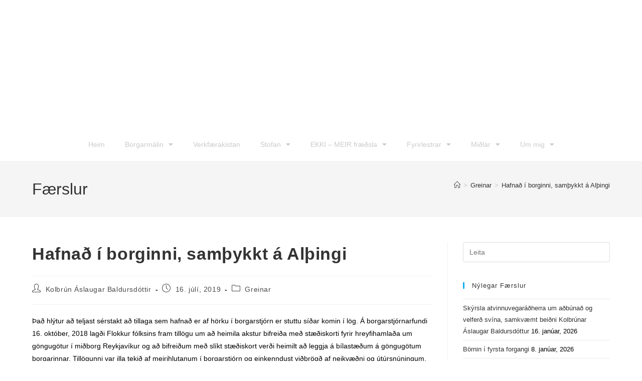

--- FILE ---
content_type: text/html; charset=UTF-8
request_url: https://kolbrunbaldurs.is/hafnad-i-borginni-samthykkt-a-althingi/
body_size: 111786
content:
<!DOCTYPE html>
<html class="html" lang="is">
<head>
	<meta charset="UTF-8">
	<link rel="profile" href="https://gmpg.org/xfn/11">

	<meta name='robots' content='index, follow, max-image-preview:large, max-snippet:-1, max-video-preview:-1' />
	<style>img:is([sizes="auto" i], [sizes^="auto," i]) { contain-intrinsic-size: 3000px 1500px }</style>
	<meta name="viewport" content="width=device-width, initial-scale=1">
	<!-- This site is optimized with the Yoast SEO plugin v25.5 - https://yoast.com/wordpress/plugins/seo/ -->
	<title>Hafnað í borginni, samþykkt á Alþingi - Kolbrún Baldursdóttir</title>
	<link rel="canonical" href="https://kolbrunbaldurs.is/hafnad-i-borginni-samthykkt-a-althingi/" />
	<meta property="og:locale" content="is_IS" />
	<meta property="og:type" content="article" />
	<meta property="og:title" content="Hafnað í borginni, samþykkt á Alþingi - Kolbrún Baldursdóttir" />
	<meta property="og:description" content="Það hlýtur að teljast sérstakt að tillaga sem hafnað er af hörku í borgarstjórn er stuttu síðar komin í lög. Á borgarstjórnarfundi 16. október, 2018 lagði Flokkur fólksins fram tillögu um að heimila akstur bifreiða með stæðiskorti fyrir hreyfihamlaða um göngugötur í miðborg Reykjavíkur og að bifreiðum með slíkt stæðiskort verði heimilt að leggja á [&hellip;]" />
	<meta property="og:url" content="https://kolbrunbaldurs.is/hafnad-i-borginni-samthykkt-a-althingi/" />
	<meta property="og:site_name" content="Kolbrún Baldursdóttir" />
	<meta property="article:publisher" content="https://www.facebook.com/kolbrunb" />
	<meta property="article:published_time" content="2019-07-16T17:11:38+00:00" />
	<meta property="article:modified_time" content="2020-10-10T17:13:25+00:00" />
	<meta property="og:image" content="https://kolbrunbaldurs.is/wp-content/uploads/2022/08/borgarmalin-22-26.jpg" />
	<meta property="og:image:width" content="1065" />
	<meta property="og:image:height" content="597" />
	<meta property="og:image:type" content="image/jpeg" />
	<meta name="author" content="Kolbrún Áslaugar Baldursdóttir" />
	<meta name="twitter:card" content="summary_large_image" />
	<meta name="twitter:label1" content="Written by" />
	<meta name="twitter:data1" content="Kolbrún Áslaugar Baldursdóttir" />
	<meta name="twitter:label2" content="Est. reading time" />
	<meta name="twitter:data2" content="2 minutes" />
	<script type="application/ld+json" class="yoast-schema-graph">{"@context":"https://schema.org","@graph":[{"@type":"Article","@id":"https://kolbrunbaldurs.is/hafnad-i-borginni-samthykkt-a-althingi/#article","isPartOf":{"@id":"https://kolbrunbaldurs.is/hafnad-i-borginni-samthykkt-a-althingi/"},"author":{"name":"Kolbrún Áslaugar Baldursdóttir","@id":"https://kolbrunbaldurs.is/#/schema/person/8a349f62a84ce6822c1e6530ab96d1ac"},"headline":"Hafnað í borginni, samþykkt á Alþingi","datePublished":"2019-07-16T17:11:38+00:00","dateModified":"2020-10-10T17:13:25+00:00","mainEntityOfPage":{"@id":"https://kolbrunbaldurs.is/hafnad-i-borginni-samthykkt-a-althingi/"},"wordCount":407,"publisher":{"@id":"https://kolbrunbaldurs.is/#organization"},"articleSection":["Greinar"],"inLanguage":"is"},{"@type":"WebPage","@id":"https://kolbrunbaldurs.is/hafnad-i-borginni-samthykkt-a-althingi/","url":"https://kolbrunbaldurs.is/hafnad-i-borginni-samthykkt-a-althingi/","name":"Hafnað í borginni, samþykkt á Alþingi - Kolbrún Baldursdóttir","isPartOf":{"@id":"https://kolbrunbaldurs.is/#website"},"datePublished":"2019-07-16T17:11:38+00:00","dateModified":"2020-10-10T17:13:25+00:00","breadcrumb":{"@id":"https://kolbrunbaldurs.is/hafnad-i-borginni-samthykkt-a-althingi/#breadcrumb"},"inLanguage":"is","potentialAction":[{"@type":"ReadAction","target":["https://kolbrunbaldurs.is/hafnad-i-borginni-samthykkt-a-althingi/"]}]},{"@type":"BreadcrumbList","@id":"https://kolbrunbaldurs.is/hafnad-i-borginni-samthykkt-a-althingi/#breadcrumb","itemListElement":[{"@type":"ListItem","position":1,"name":"Heim","item":"https://kolbrunbaldurs.is/"},{"@type":"ListItem","position":2,"name":"Hafnað í borginni, samþykkt á Alþingi"}]},{"@type":"WebSite","@id":"https://kolbrunbaldurs.is/#website","url":"https://kolbrunbaldurs.is/","name":"Kolbrún Baldursdóttir","description":"kolbrunbaldurs.is","publisher":{"@id":"https://kolbrunbaldurs.is/#organization"},"potentialAction":[{"@type":"SearchAction","target":{"@type":"EntryPoint","urlTemplate":"https://kolbrunbaldurs.is/?s={search_term_string}"},"query-input":{"@type":"PropertyValueSpecification","valueRequired":true,"valueName":"search_term_string"}}],"inLanguage":"is"},{"@type":"Organization","@id":"https://kolbrunbaldurs.is/#organization","name":"Kolbrún Baldursdóttir","url":"https://kolbrunbaldurs.is/","logo":{"@type":"ImageObject","inLanguage":"is","@id":"https://kolbrunbaldurs.is/#/schema/logo/image/","url":"http://kolbrunbaldurs.is/wp-content/uploads/2021/06/Kolla-visir.-oryggism.jpg","contentUrl":"http://kolbrunbaldurs.is/wp-content/uploads/2021/06/Kolla-visir.-oryggism.jpg","width":713,"height":552,"caption":"Kolbrún Baldursdóttir"},"image":{"@id":"https://kolbrunbaldurs.is/#/schema/logo/image/"},"sameAs":["https://www.facebook.com/kolbrunb"]},{"@type":"Person","@id":"https://kolbrunbaldurs.is/#/schema/person/8a349f62a84ce6822c1e6530ab96d1ac","name":"Kolbrún Áslaugar Baldursdóttir","image":{"@type":"ImageObject","inLanguage":"is","@id":"https://kolbrunbaldurs.is/#/schema/person/image/","url":"https://secure.gravatar.com/avatar/594665be9efa23369f1c9837f1d703757885b809c4236f3f738f2a363101f262?s=96&d=mm&r=g","contentUrl":"https://secure.gravatar.com/avatar/594665be9efa23369f1c9837f1d703757885b809c4236f3f738f2a363101f262?s=96&d=mm&r=g","caption":"Kolbrún Áslaugar Baldursdóttir"},"sameAs":["http://kolbrunbaldurs.is"],"url":"https://kolbrunbaldurs.is/author/kolbrun/"}]}</script>
	<!-- / Yoast SEO plugin. -->


<link rel="alternate" type="application/rss+xml" title="Kolbrún Baldursdóttir &raquo; Straumur" href="https://kolbrunbaldurs.is/feed/" />
<link rel="alternate" type="application/rss+xml" title="Kolbrún Baldursdóttir &raquo; Straumur athugasemda" href="https://kolbrunbaldurs.is/comments/feed/" />
<script>
window._wpemojiSettings = {"baseUrl":"https:\/\/s.w.org\/images\/core\/emoji\/16.0.1\/72x72\/","ext":".png","svgUrl":"https:\/\/s.w.org\/images\/core\/emoji\/16.0.1\/svg\/","svgExt":".svg","source":{"concatemoji":"https:\/\/kolbrunbaldurs.is\/wp-includes\/js\/wp-emoji-release.min.js?ver=6.8.3"}};
/*! This file is auto-generated */
!function(s,n){var o,i,e;function c(e){try{var t={supportTests:e,timestamp:(new Date).valueOf()};sessionStorage.setItem(o,JSON.stringify(t))}catch(e){}}function p(e,t,n){e.clearRect(0,0,e.canvas.width,e.canvas.height),e.fillText(t,0,0);var t=new Uint32Array(e.getImageData(0,0,e.canvas.width,e.canvas.height).data),a=(e.clearRect(0,0,e.canvas.width,e.canvas.height),e.fillText(n,0,0),new Uint32Array(e.getImageData(0,0,e.canvas.width,e.canvas.height).data));return t.every(function(e,t){return e===a[t]})}function u(e,t){e.clearRect(0,0,e.canvas.width,e.canvas.height),e.fillText(t,0,0);for(var n=e.getImageData(16,16,1,1),a=0;a<n.data.length;a++)if(0!==n.data[a])return!1;return!0}function f(e,t,n,a){switch(t){case"flag":return n(e,"\ud83c\udff3\ufe0f\u200d\u26a7\ufe0f","\ud83c\udff3\ufe0f\u200b\u26a7\ufe0f")?!1:!n(e,"\ud83c\udde8\ud83c\uddf6","\ud83c\udde8\u200b\ud83c\uddf6")&&!n(e,"\ud83c\udff4\udb40\udc67\udb40\udc62\udb40\udc65\udb40\udc6e\udb40\udc67\udb40\udc7f","\ud83c\udff4\u200b\udb40\udc67\u200b\udb40\udc62\u200b\udb40\udc65\u200b\udb40\udc6e\u200b\udb40\udc67\u200b\udb40\udc7f");case"emoji":return!a(e,"\ud83e\udedf")}return!1}function g(e,t,n,a){var r="undefined"!=typeof WorkerGlobalScope&&self instanceof WorkerGlobalScope?new OffscreenCanvas(300,150):s.createElement("canvas"),o=r.getContext("2d",{willReadFrequently:!0}),i=(o.textBaseline="top",o.font="600 32px Arial",{});return e.forEach(function(e){i[e]=t(o,e,n,a)}),i}function t(e){var t=s.createElement("script");t.src=e,t.defer=!0,s.head.appendChild(t)}"undefined"!=typeof Promise&&(o="wpEmojiSettingsSupports",i=["flag","emoji"],n.supports={everything:!0,everythingExceptFlag:!0},e=new Promise(function(e){s.addEventListener("DOMContentLoaded",e,{once:!0})}),new Promise(function(t){var n=function(){try{var e=JSON.parse(sessionStorage.getItem(o));if("object"==typeof e&&"number"==typeof e.timestamp&&(new Date).valueOf()<e.timestamp+604800&&"object"==typeof e.supportTests)return e.supportTests}catch(e){}return null}();if(!n){if("undefined"!=typeof Worker&&"undefined"!=typeof OffscreenCanvas&&"undefined"!=typeof URL&&URL.createObjectURL&&"undefined"!=typeof Blob)try{var e="postMessage("+g.toString()+"("+[JSON.stringify(i),f.toString(),p.toString(),u.toString()].join(",")+"));",a=new Blob([e],{type:"text/javascript"}),r=new Worker(URL.createObjectURL(a),{name:"wpTestEmojiSupports"});return void(r.onmessage=function(e){c(n=e.data),r.terminate(),t(n)})}catch(e){}c(n=g(i,f,p,u))}t(n)}).then(function(e){for(var t in e)n.supports[t]=e[t],n.supports.everything=n.supports.everything&&n.supports[t],"flag"!==t&&(n.supports.everythingExceptFlag=n.supports.everythingExceptFlag&&n.supports[t]);n.supports.everythingExceptFlag=n.supports.everythingExceptFlag&&!n.supports.flag,n.DOMReady=!1,n.readyCallback=function(){n.DOMReady=!0}}).then(function(){return e}).then(function(){var e;n.supports.everything||(n.readyCallback(),(e=n.source||{}).concatemoji?t(e.concatemoji):e.wpemoji&&e.twemoji&&(t(e.twemoji),t(e.wpemoji)))}))}((window,document),window._wpemojiSettings);
</script>
<style id='wp-emoji-styles-inline-css'>

	img.wp-smiley, img.emoji {
		display: inline !important;
		border: none !important;
		box-shadow: none !important;
		height: 1em !important;
		width: 1em !important;
		margin: 0 0.07em !important;
		vertical-align: -0.1em !important;
		background: none !important;
		padding: 0 !important;
	}
</style>
<link rel='stylesheet' id='wp-block-library-css' href='https://kolbrunbaldurs.is/wp-includes/css/dist/block-library/style.min.css?ver=6.8.3' media='all' />
<style id='wp-block-library-theme-inline-css'>
.wp-block-audio :where(figcaption){color:#555;font-size:13px;text-align:center}.is-dark-theme .wp-block-audio :where(figcaption){color:#ffffffa6}.wp-block-audio{margin:0 0 1em}.wp-block-code{border:1px solid #ccc;border-radius:4px;font-family:Menlo,Consolas,monaco,monospace;padding:.8em 1em}.wp-block-embed :where(figcaption){color:#555;font-size:13px;text-align:center}.is-dark-theme .wp-block-embed :where(figcaption){color:#ffffffa6}.wp-block-embed{margin:0 0 1em}.blocks-gallery-caption{color:#555;font-size:13px;text-align:center}.is-dark-theme .blocks-gallery-caption{color:#ffffffa6}:root :where(.wp-block-image figcaption){color:#555;font-size:13px;text-align:center}.is-dark-theme :root :where(.wp-block-image figcaption){color:#ffffffa6}.wp-block-image{margin:0 0 1em}.wp-block-pullquote{border-bottom:4px solid;border-top:4px solid;color:currentColor;margin-bottom:1.75em}.wp-block-pullquote cite,.wp-block-pullquote footer,.wp-block-pullquote__citation{color:currentColor;font-size:.8125em;font-style:normal;text-transform:uppercase}.wp-block-quote{border-left:.25em solid;margin:0 0 1.75em;padding-left:1em}.wp-block-quote cite,.wp-block-quote footer{color:currentColor;font-size:.8125em;font-style:normal;position:relative}.wp-block-quote:where(.has-text-align-right){border-left:none;border-right:.25em solid;padding-left:0;padding-right:1em}.wp-block-quote:where(.has-text-align-center){border:none;padding-left:0}.wp-block-quote.is-large,.wp-block-quote.is-style-large,.wp-block-quote:where(.is-style-plain){border:none}.wp-block-search .wp-block-search__label{font-weight:700}.wp-block-search__button{border:1px solid #ccc;padding:.375em .625em}:where(.wp-block-group.has-background){padding:1.25em 2.375em}.wp-block-separator.has-css-opacity{opacity:.4}.wp-block-separator{border:none;border-bottom:2px solid;margin-left:auto;margin-right:auto}.wp-block-separator.has-alpha-channel-opacity{opacity:1}.wp-block-separator:not(.is-style-wide):not(.is-style-dots){width:100px}.wp-block-separator.has-background:not(.is-style-dots){border-bottom:none;height:1px}.wp-block-separator.has-background:not(.is-style-wide):not(.is-style-dots){height:2px}.wp-block-table{margin:0 0 1em}.wp-block-table td,.wp-block-table th{word-break:normal}.wp-block-table :where(figcaption){color:#555;font-size:13px;text-align:center}.is-dark-theme .wp-block-table :where(figcaption){color:#ffffffa6}.wp-block-video :where(figcaption){color:#555;font-size:13px;text-align:center}.is-dark-theme .wp-block-video :where(figcaption){color:#ffffffa6}.wp-block-video{margin:0 0 1em}:root :where(.wp-block-template-part.has-background){margin-bottom:0;margin-top:0;padding:1.25em 2.375em}
</style>
<style id='classic-theme-styles-inline-css'>
/*! This file is auto-generated */
.wp-block-button__link{color:#fff;background-color:#32373c;border-radius:9999px;box-shadow:none;text-decoration:none;padding:calc(.667em + 2px) calc(1.333em + 2px);font-size:1.125em}.wp-block-file__button{background:#32373c;color:#fff;text-decoration:none}
</style>
<style id='global-styles-inline-css'>
:root{--wp--preset--aspect-ratio--square: 1;--wp--preset--aspect-ratio--4-3: 4/3;--wp--preset--aspect-ratio--3-4: 3/4;--wp--preset--aspect-ratio--3-2: 3/2;--wp--preset--aspect-ratio--2-3: 2/3;--wp--preset--aspect-ratio--16-9: 16/9;--wp--preset--aspect-ratio--9-16: 9/16;--wp--preset--color--black: #000000;--wp--preset--color--cyan-bluish-gray: #abb8c3;--wp--preset--color--white: #ffffff;--wp--preset--color--pale-pink: #f78da7;--wp--preset--color--vivid-red: #cf2e2e;--wp--preset--color--luminous-vivid-orange: #ff6900;--wp--preset--color--luminous-vivid-amber: #fcb900;--wp--preset--color--light-green-cyan: #7bdcb5;--wp--preset--color--vivid-green-cyan: #00d084;--wp--preset--color--pale-cyan-blue: #8ed1fc;--wp--preset--color--vivid-cyan-blue: #0693e3;--wp--preset--color--vivid-purple: #9b51e0;--wp--preset--gradient--vivid-cyan-blue-to-vivid-purple: linear-gradient(135deg,rgba(6,147,227,1) 0%,rgb(155,81,224) 100%);--wp--preset--gradient--light-green-cyan-to-vivid-green-cyan: linear-gradient(135deg,rgb(122,220,180) 0%,rgb(0,208,130) 100%);--wp--preset--gradient--luminous-vivid-amber-to-luminous-vivid-orange: linear-gradient(135deg,rgba(252,185,0,1) 0%,rgba(255,105,0,1) 100%);--wp--preset--gradient--luminous-vivid-orange-to-vivid-red: linear-gradient(135deg,rgba(255,105,0,1) 0%,rgb(207,46,46) 100%);--wp--preset--gradient--very-light-gray-to-cyan-bluish-gray: linear-gradient(135deg,rgb(238,238,238) 0%,rgb(169,184,195) 100%);--wp--preset--gradient--cool-to-warm-spectrum: linear-gradient(135deg,rgb(74,234,220) 0%,rgb(151,120,209) 20%,rgb(207,42,186) 40%,rgb(238,44,130) 60%,rgb(251,105,98) 80%,rgb(254,248,76) 100%);--wp--preset--gradient--blush-light-purple: linear-gradient(135deg,rgb(255,206,236) 0%,rgb(152,150,240) 100%);--wp--preset--gradient--blush-bordeaux: linear-gradient(135deg,rgb(254,205,165) 0%,rgb(254,45,45) 50%,rgb(107,0,62) 100%);--wp--preset--gradient--luminous-dusk: linear-gradient(135deg,rgb(255,203,112) 0%,rgb(199,81,192) 50%,rgb(65,88,208) 100%);--wp--preset--gradient--pale-ocean: linear-gradient(135deg,rgb(255,245,203) 0%,rgb(182,227,212) 50%,rgb(51,167,181) 100%);--wp--preset--gradient--electric-grass: linear-gradient(135deg,rgb(202,248,128) 0%,rgb(113,206,126) 100%);--wp--preset--gradient--midnight: linear-gradient(135deg,rgb(2,3,129) 0%,rgb(40,116,252) 100%);--wp--preset--font-size--small: 13px;--wp--preset--font-size--medium: 20px;--wp--preset--font-size--large: 36px;--wp--preset--font-size--x-large: 42px;--wp--preset--spacing--20: 0.44rem;--wp--preset--spacing--30: 0.67rem;--wp--preset--spacing--40: 1rem;--wp--preset--spacing--50: 1.5rem;--wp--preset--spacing--60: 2.25rem;--wp--preset--spacing--70: 3.38rem;--wp--preset--spacing--80: 5.06rem;--wp--preset--shadow--natural: 6px 6px 9px rgba(0, 0, 0, 0.2);--wp--preset--shadow--deep: 12px 12px 50px rgba(0, 0, 0, 0.4);--wp--preset--shadow--sharp: 6px 6px 0px rgba(0, 0, 0, 0.2);--wp--preset--shadow--outlined: 6px 6px 0px -3px rgba(255, 255, 255, 1), 6px 6px rgba(0, 0, 0, 1);--wp--preset--shadow--crisp: 6px 6px 0px rgba(0, 0, 0, 1);}:where(.is-layout-flex){gap: 0.5em;}:where(.is-layout-grid){gap: 0.5em;}body .is-layout-flex{display: flex;}.is-layout-flex{flex-wrap: wrap;align-items: center;}.is-layout-flex > :is(*, div){margin: 0;}body .is-layout-grid{display: grid;}.is-layout-grid > :is(*, div){margin: 0;}:where(.wp-block-columns.is-layout-flex){gap: 2em;}:where(.wp-block-columns.is-layout-grid){gap: 2em;}:where(.wp-block-post-template.is-layout-flex){gap: 1.25em;}:where(.wp-block-post-template.is-layout-grid){gap: 1.25em;}.has-black-color{color: var(--wp--preset--color--black) !important;}.has-cyan-bluish-gray-color{color: var(--wp--preset--color--cyan-bluish-gray) !important;}.has-white-color{color: var(--wp--preset--color--white) !important;}.has-pale-pink-color{color: var(--wp--preset--color--pale-pink) !important;}.has-vivid-red-color{color: var(--wp--preset--color--vivid-red) !important;}.has-luminous-vivid-orange-color{color: var(--wp--preset--color--luminous-vivid-orange) !important;}.has-luminous-vivid-amber-color{color: var(--wp--preset--color--luminous-vivid-amber) !important;}.has-light-green-cyan-color{color: var(--wp--preset--color--light-green-cyan) !important;}.has-vivid-green-cyan-color{color: var(--wp--preset--color--vivid-green-cyan) !important;}.has-pale-cyan-blue-color{color: var(--wp--preset--color--pale-cyan-blue) !important;}.has-vivid-cyan-blue-color{color: var(--wp--preset--color--vivid-cyan-blue) !important;}.has-vivid-purple-color{color: var(--wp--preset--color--vivid-purple) !important;}.has-black-background-color{background-color: var(--wp--preset--color--black) !important;}.has-cyan-bluish-gray-background-color{background-color: var(--wp--preset--color--cyan-bluish-gray) !important;}.has-white-background-color{background-color: var(--wp--preset--color--white) !important;}.has-pale-pink-background-color{background-color: var(--wp--preset--color--pale-pink) !important;}.has-vivid-red-background-color{background-color: var(--wp--preset--color--vivid-red) !important;}.has-luminous-vivid-orange-background-color{background-color: var(--wp--preset--color--luminous-vivid-orange) !important;}.has-luminous-vivid-amber-background-color{background-color: var(--wp--preset--color--luminous-vivid-amber) !important;}.has-light-green-cyan-background-color{background-color: var(--wp--preset--color--light-green-cyan) !important;}.has-vivid-green-cyan-background-color{background-color: var(--wp--preset--color--vivid-green-cyan) !important;}.has-pale-cyan-blue-background-color{background-color: var(--wp--preset--color--pale-cyan-blue) !important;}.has-vivid-cyan-blue-background-color{background-color: var(--wp--preset--color--vivid-cyan-blue) !important;}.has-vivid-purple-background-color{background-color: var(--wp--preset--color--vivid-purple) !important;}.has-black-border-color{border-color: var(--wp--preset--color--black) !important;}.has-cyan-bluish-gray-border-color{border-color: var(--wp--preset--color--cyan-bluish-gray) !important;}.has-white-border-color{border-color: var(--wp--preset--color--white) !important;}.has-pale-pink-border-color{border-color: var(--wp--preset--color--pale-pink) !important;}.has-vivid-red-border-color{border-color: var(--wp--preset--color--vivid-red) !important;}.has-luminous-vivid-orange-border-color{border-color: var(--wp--preset--color--luminous-vivid-orange) !important;}.has-luminous-vivid-amber-border-color{border-color: var(--wp--preset--color--luminous-vivid-amber) !important;}.has-light-green-cyan-border-color{border-color: var(--wp--preset--color--light-green-cyan) !important;}.has-vivid-green-cyan-border-color{border-color: var(--wp--preset--color--vivid-green-cyan) !important;}.has-pale-cyan-blue-border-color{border-color: var(--wp--preset--color--pale-cyan-blue) !important;}.has-vivid-cyan-blue-border-color{border-color: var(--wp--preset--color--vivid-cyan-blue) !important;}.has-vivid-purple-border-color{border-color: var(--wp--preset--color--vivid-purple) !important;}.has-vivid-cyan-blue-to-vivid-purple-gradient-background{background: var(--wp--preset--gradient--vivid-cyan-blue-to-vivid-purple) !important;}.has-light-green-cyan-to-vivid-green-cyan-gradient-background{background: var(--wp--preset--gradient--light-green-cyan-to-vivid-green-cyan) !important;}.has-luminous-vivid-amber-to-luminous-vivid-orange-gradient-background{background: var(--wp--preset--gradient--luminous-vivid-amber-to-luminous-vivid-orange) !important;}.has-luminous-vivid-orange-to-vivid-red-gradient-background{background: var(--wp--preset--gradient--luminous-vivid-orange-to-vivid-red) !important;}.has-very-light-gray-to-cyan-bluish-gray-gradient-background{background: var(--wp--preset--gradient--very-light-gray-to-cyan-bluish-gray) !important;}.has-cool-to-warm-spectrum-gradient-background{background: var(--wp--preset--gradient--cool-to-warm-spectrum) !important;}.has-blush-light-purple-gradient-background{background: var(--wp--preset--gradient--blush-light-purple) !important;}.has-blush-bordeaux-gradient-background{background: var(--wp--preset--gradient--blush-bordeaux) !important;}.has-luminous-dusk-gradient-background{background: var(--wp--preset--gradient--luminous-dusk) !important;}.has-pale-ocean-gradient-background{background: var(--wp--preset--gradient--pale-ocean) !important;}.has-electric-grass-gradient-background{background: var(--wp--preset--gradient--electric-grass) !important;}.has-midnight-gradient-background{background: var(--wp--preset--gradient--midnight) !important;}.has-small-font-size{font-size: var(--wp--preset--font-size--small) !important;}.has-medium-font-size{font-size: var(--wp--preset--font-size--medium) !important;}.has-large-font-size{font-size: var(--wp--preset--font-size--large) !important;}.has-x-large-font-size{font-size: var(--wp--preset--font-size--x-large) !important;}
:where(.wp-block-post-template.is-layout-flex){gap: 1.25em;}:where(.wp-block-post-template.is-layout-grid){gap: 1.25em;}
:where(.wp-block-columns.is-layout-flex){gap: 2em;}:where(.wp-block-columns.is-layout-grid){gap: 2em;}
:root :where(.wp-block-pullquote){font-size: 1.5em;line-height: 1.6;}
</style>
<link rel='stylesheet' id='oceanwp-style-css' href='https://kolbrunbaldurs.is/wp-content/themes/oceanwp/assets/css/style.min.css?ver=1.0' media='all' />
<style id='oceanwp-style-inline-css'>
div.wpforms-container-full .wpforms-form input[type=submit]:hover,
			div.wpforms-container-full .wpforms-form input[type=submit]:focus,
			div.wpforms-container-full .wpforms-form input[type=submit]:active,
			div.wpforms-container-full .wpforms-form button[type=submit]:hover,
			div.wpforms-container-full .wpforms-form button[type=submit]:focus,
			div.wpforms-container-full .wpforms-form button[type=submit]:active,
			div.wpforms-container-full .wpforms-form .wpforms-page-button:hover,
			div.wpforms-container-full .wpforms-form .wpforms-page-button:active,
			div.wpforms-container-full .wpforms-form .wpforms-page-button:focus {
				border: none;
			}
</style>
<link rel='stylesheet' id='child-style-css' href='https://kolbrunbaldurs.is/wp-content/themes/oceanwp-child-theme/style.css?ver=6.8.3' media='all' />
<link rel='stylesheet' id='font-awesome-css' href='https://kolbrunbaldurs.is/wp-content/themes/oceanwp/assets/fonts/fontawesome/css/all.min.css?ver=6.7.2' media='all' />
<link rel='stylesheet' id='simple-line-icons-css' href='https://kolbrunbaldurs.is/wp-content/themes/oceanwp/assets/css/third/simple-line-icons.min.css?ver=2.4.0' media='all' />
<link rel='stylesheet' id='elementor-frontend-css' href='https://kolbrunbaldurs.is/wp-content/plugins/elementor/assets/css/frontend.min.css?ver=3.33.4' media='all' />
<link rel='stylesheet' id='widget-nav-menu-css' href='https://kolbrunbaldurs.is/wp-content/plugins/elementor-pro/assets/css/widget-nav-menu.min.css?ver=3.29.0' media='all' />
<link rel='stylesheet' id='elementor-icons-css' href='https://kolbrunbaldurs.is/wp-content/plugins/elementor/assets/lib/eicons/css/elementor-icons.min.css?ver=5.44.0' media='all' />
<link rel='stylesheet' id='elementor-post-203-css' href='https://kolbrunbaldurs.is/wp-content/uploads/elementor/css/post-203.css?ver=1765539170' media='all' />
<link rel='stylesheet' id='elementor-post-1230-css' href='https://kolbrunbaldurs.is/wp-content/uploads/elementor/css/post-1230.css?ver=1765539170' media='all' />
<link rel='stylesheet' id='eael-general-css' href='https://kolbrunbaldurs.is/wp-content/plugins/essential-addons-for-elementor-lite/assets/front-end/css/view/general.min.css?ver=6.2.1' media='all' />
<link rel='stylesheet' id='oe-widgets-style-css' href='https://kolbrunbaldurs.is/wp-content/plugins/ocean-extra/assets/css/widgets.css?ver=6.8.3' media='all' />
<link rel='stylesheet' id='oss-social-share-style-css' href='https://kolbrunbaldurs.is/wp-content/plugins/ocean-social-sharing/assets/css/style.min.css?ver=6.8.3' media='all' />
<link rel='stylesheet' id='elementor-gf-local-roboto-css' href='https://kolbrunbaldurs.is/wp-content/uploads/elementor/google-fonts/css/roboto.css?ver=1743506516' media='all' />
<link rel='stylesheet' id='elementor-gf-local-robotoslab-css' href='https://kolbrunbaldurs.is/wp-content/uploads/elementor/google-fonts/css/robotoslab.css?ver=1743506375' media='all' />
<link rel='stylesheet' id='elementor-icons-shared-0-css' href='https://kolbrunbaldurs.is/wp-content/plugins/elementor/assets/lib/font-awesome/css/fontawesome.min.css?ver=5.15.3' media='all' />
<link rel='stylesheet' id='elementor-icons-fa-solid-css' href='https://kolbrunbaldurs.is/wp-content/plugins/elementor/assets/lib/font-awesome/css/solid.min.css?ver=5.15.3' media='all' />
<script src="https://kolbrunbaldurs.is/wp-includes/js/jquery/jquery.min.js?ver=3.7.1" id="jquery-core-js"></script>
<script src="https://kolbrunbaldurs.is/wp-includes/js/jquery/jquery-migrate.min.js?ver=3.4.1" id="jquery-migrate-js"></script>
<link rel="EditURI" type="application/rsd+xml" title="RSD" href="https://kolbrunbaldurs.is/xmlrpc.php?rsd" />
<meta name="generator" content="WordPress 6.8.3" />
<link rel='shortlink' href='https://kolbrunbaldurs.is/?p=1649' />
<link rel="alternate" title="oEmbed (JSON)" type="application/json+oembed" href="https://kolbrunbaldurs.is/wp-json/oembed/1.0/embed?url=https%3A%2F%2Fkolbrunbaldurs.is%2Fhafnad-i-borginni-samthykkt-a-althingi%2F" />
<link rel="alternate" title="oEmbed (XML)" type="text/xml+oembed" href="https://kolbrunbaldurs.is/wp-json/oembed/1.0/embed?url=https%3A%2F%2Fkolbrunbaldurs.is%2Fhafnad-i-borginni-samthykkt-a-althingi%2F&#038;format=xml" />
<meta name="generator" content="Elementor 3.33.4; features: additional_custom_breakpoints; settings: css_print_method-external, google_font-enabled, font_display-auto">
			<style>
				.e-con.e-parent:nth-of-type(n+4):not(.e-lazyloaded):not(.e-no-lazyload),
				.e-con.e-parent:nth-of-type(n+4):not(.e-lazyloaded):not(.e-no-lazyload) * {
					background-image: none !important;
				}
				@media screen and (max-height: 1024px) {
					.e-con.e-parent:nth-of-type(n+3):not(.e-lazyloaded):not(.e-no-lazyload),
					.e-con.e-parent:nth-of-type(n+3):not(.e-lazyloaded):not(.e-no-lazyload) * {
						background-image: none !important;
					}
				}
				@media screen and (max-height: 640px) {
					.e-con.e-parent:nth-of-type(n+2):not(.e-lazyloaded):not(.e-no-lazyload),
					.e-con.e-parent:nth-of-type(n+2):not(.e-lazyloaded):not(.e-no-lazyload) * {
						background-image: none !important;
					}
				}
			</style>
					<style id="wp-custom-css">
			/* GVP - Relevansi */span.excerpt_part span{font-weight:bold}		</style>
		<!-- OceanWP CSS -->
<style type="text/css">
/* Colors */body .theme-button,body input[type="submit"],body button[type="submit"],body button,body .button,body div.wpforms-container-full .wpforms-form input[type=submit],body div.wpforms-container-full .wpforms-form button[type=submit],body div.wpforms-container-full .wpforms-form .wpforms-page-button,.woocommerce-cart .wp-element-button,.woocommerce-checkout .wp-element-button,.wp-block-button__link{border-color:#ffffff}body .theme-button:hover,body input[type="submit"]:hover,body button[type="submit"]:hover,body button:hover,body .button:hover,body div.wpforms-container-full .wpforms-form input[type=submit]:hover,body div.wpforms-container-full .wpforms-form input[type=submit]:active,body div.wpforms-container-full .wpforms-form button[type=submit]:hover,body div.wpforms-container-full .wpforms-form button[type=submit]:active,body div.wpforms-container-full .wpforms-form .wpforms-page-button:hover,body div.wpforms-container-full .wpforms-form .wpforms-page-button:active,.woocommerce-cart .wp-element-button:hover,.woocommerce-checkout .wp-element-button:hover,.wp-block-button__link:hover{border-color:#ffffff}body{color:#000000}/* OceanWP Style Settings CSS */.theme-button,input[type="submit"],button[type="submit"],button,.button,body div.wpforms-container-full .wpforms-form input[type=submit],body div.wpforms-container-full .wpforms-form button[type=submit],body div.wpforms-container-full .wpforms-form .wpforms-page-button{border-style:solid}.theme-button,input[type="submit"],button[type="submit"],button,.button,body div.wpforms-container-full .wpforms-form input[type=submit],body div.wpforms-container-full .wpforms-form button[type=submit],body div.wpforms-container-full .wpforms-form .wpforms-page-button{border-width:1px}form input[type="text"],form input[type="password"],form input[type="email"],form input[type="url"],form input[type="date"],form input[type="month"],form input[type="time"],form input[type="datetime"],form input[type="datetime-local"],form input[type="week"],form input[type="number"],form input[type="search"],form input[type="tel"],form input[type="color"],form select,form textarea,.woocommerce .woocommerce-checkout .select2-container--default .select2-selection--single{border-style:solid}body div.wpforms-container-full .wpforms-form input[type=date],body div.wpforms-container-full .wpforms-form input[type=datetime],body div.wpforms-container-full .wpforms-form input[type=datetime-local],body div.wpforms-container-full .wpforms-form input[type=email],body div.wpforms-container-full .wpforms-form input[type=month],body div.wpforms-container-full .wpforms-form input[type=number],body div.wpforms-container-full .wpforms-form input[type=password],body div.wpforms-container-full .wpforms-form input[type=range],body div.wpforms-container-full .wpforms-form input[type=search],body div.wpforms-container-full .wpforms-form input[type=tel],body div.wpforms-container-full .wpforms-form input[type=text],body div.wpforms-container-full .wpforms-form input[type=time],body div.wpforms-container-full .wpforms-form input[type=url],body div.wpforms-container-full .wpforms-form input[type=week],body div.wpforms-container-full .wpforms-form select,body div.wpforms-container-full .wpforms-form textarea{border-style:solid}form input[type="text"],form input[type="password"],form input[type="email"],form input[type="url"],form input[type="date"],form input[type="month"],form input[type="time"],form input[type="datetime"],form input[type="datetime-local"],form input[type="week"],form input[type="number"],form input[type="search"],form input[type="tel"],form input[type="color"],form select,form textarea{border-radius:3px}body div.wpforms-container-full .wpforms-form input[type=date],body div.wpforms-container-full .wpforms-form input[type=datetime],body div.wpforms-container-full .wpforms-form input[type=datetime-local],body div.wpforms-container-full .wpforms-form input[type=email],body div.wpforms-container-full .wpforms-form input[type=month],body div.wpforms-container-full .wpforms-form input[type=number],body div.wpforms-container-full .wpforms-form input[type=password],body div.wpforms-container-full .wpforms-form input[type=range],body div.wpforms-container-full .wpforms-form input[type=search],body div.wpforms-container-full .wpforms-form input[type=tel],body div.wpforms-container-full .wpforms-form input[type=text],body div.wpforms-container-full .wpforms-form input[type=time],body div.wpforms-container-full .wpforms-form input[type=url],body div.wpforms-container-full .wpforms-form input[type=week],body div.wpforms-container-full .wpforms-form select,body div.wpforms-container-full .wpforms-form textarea{border-radius:3px}/* Header */#site-header.has-header-media .overlay-header-media{background-color:rgba(0,0,0,0.5)}/* Blog CSS */.ocean-single-post-header ul.meta-item li a:hover{color:#333333}/* Typography */body{font-size:14px;line-height:1.8}h1,h2,h3,h4,h5,h6,.theme-heading,.widget-title,.oceanwp-widget-recent-posts-title,.comment-reply-title,.entry-title,.sidebar-box .widget-title{line-height:1.4}h1{font-size:23px;line-height:1.4}h2{font-size:20px;line-height:1.4}h3{font-size:18px;line-height:1.4}h4{font-size:17px;line-height:1.4}h5{font-size:14px;line-height:1.4}h6{font-size:15px;line-height:1.4}.page-header .page-header-title,.page-header.background-image-page-header .page-header-title{font-size:32px;line-height:1.4}.page-header .page-subheading{font-size:15px;line-height:1.8}.site-breadcrumbs,.site-breadcrumbs a{font-size:13px;line-height:1.4}#top-bar-content,#top-bar-social-alt{font-size:12px;line-height:1.8}#site-logo a.site-logo-text{font-size:24px;line-height:1.8}.dropdown-menu ul li a.menu-link,#site-header.full_screen-header .fs-dropdown-menu ul.sub-menu li a{font-size:12px;line-height:1.2;letter-spacing:.6px}.sidr-class-dropdown-menu li a,a.sidr-class-toggle-sidr-close,#mobile-dropdown ul li a,body #mobile-fullscreen ul li a{font-size:15px;line-height:1.8}.blog-entry.post .blog-entry-header .entry-title a{font-size:24px;line-height:1.4}.ocean-single-post-header .single-post-title{font-size:34px;line-height:1.4;letter-spacing:.6px}.ocean-single-post-header ul.meta-item li,.ocean-single-post-header ul.meta-item li a{font-size:13px;line-height:1.4;letter-spacing:.6px}.ocean-single-post-header .post-author-name,.ocean-single-post-header .post-author-name a{font-size:14px;line-height:1.4;letter-spacing:.6px}.ocean-single-post-header .post-author-description{font-size:12px;line-height:1.4;letter-spacing:.6px}.single-post .entry-title{line-height:1.4;letter-spacing:.6px}.single-post ul.meta li,.single-post ul.meta li a{font-size:14px;line-height:1.4;letter-spacing:.6px}.sidebar-box .widget-title,.sidebar-box.widget_block .wp-block-heading{font-size:13px;line-height:1;letter-spacing:1px}#footer-widgets .footer-box .widget-title{font-size:13px;line-height:1;letter-spacing:1px}#footer-bottom #copyright{font-size:12px;line-height:1}#footer-bottom #footer-bottom-menu{font-size:12px;line-height:1}.woocommerce-store-notice.demo_store{line-height:2;letter-spacing:1.5px}.demo_store .woocommerce-store-notice__dismiss-link{line-height:2;letter-spacing:1.5px}.woocommerce ul.products li.product li.title h2,.woocommerce ul.products li.product li.title a{font-size:14px;line-height:1.5}.woocommerce ul.products li.product li.category,.woocommerce ul.products li.product li.category a{font-size:12px;line-height:1}.woocommerce ul.products li.product .price{font-size:18px;line-height:1}.woocommerce ul.products li.product .button,.woocommerce ul.products li.product .product-inner .added_to_cart{font-size:12px;line-height:1.5;letter-spacing:1px}.woocommerce ul.products li.owp-woo-cond-notice span,.woocommerce ul.products li.owp-woo-cond-notice a{font-size:16px;line-height:1;letter-spacing:1px;font-weight:600;text-transform:capitalize}.woocommerce div.product .product_title{font-size:24px;line-height:1.4;letter-spacing:.6px}.woocommerce div.product p.price{font-size:36px;line-height:1}.woocommerce .owp-btn-normal .summary form button.button,.woocommerce .owp-btn-big .summary form button.button,.woocommerce .owp-btn-very-big .summary form button.button{font-size:12px;line-height:1.5;letter-spacing:1px;text-transform:uppercase}.woocommerce div.owp-woo-single-cond-notice span,.woocommerce div.owp-woo-single-cond-notice a{font-size:18px;line-height:2;letter-spacing:1.5px;font-weight:600;text-transform:capitalize}.ocean-preloader--active .preloader-after-content{font-size:20px;line-height:1.8;letter-spacing:.6px}
</style></head>

<body class="wp-singular post-template-default single single-post postid-1649 single-format-standard wp-embed-responsive wp-theme-oceanwp wp-child-theme-oceanwp-child-theme oceanwp-theme dropdown-mobile no-header-border default-breakpoint has-sidebar content-right-sidebar post-in-category-greinar has-breadcrumbs elementor-default elementor-kit-203" itemscope="itemscope" itemtype="https://schema.org/Article">

	
	
	<div id="outer-wrap" class="site clr">

		<a class="skip-link screen-reader-text" href="#main">Skip to content</a>

		
		<div id="wrap" class="clr">

			
			
<header id="site-header" class="clr" data-height="74" itemscope="itemscope" itemtype="https://schema.org/WPHeader" role="banner">

			<div data-elementor-type="header" data-elementor-id="1230" class="elementor elementor-1230 elementor-location-header" data-elementor-post-type="elementor_library">
					<section class="elementor-section elementor-top-section elementor-element elementor-element-b30877f elementor-section-full_width elementor-section-stretched elementor-section-height-default elementor-section-height-default" data-id="b30877f" data-element_type="section" data-settings="{&quot;stretch_section&quot;:&quot;section-stretched&quot;,&quot;background_background&quot;:&quot;classic&quot;}">
							<div class="elementor-background-overlay"></div>
							<div class="elementor-container elementor-column-gap-extended">
					<div class="elementor-column elementor-col-100 elementor-top-column elementor-element elementor-element-2fec3cf" data-id="2fec3cf" data-element_type="column">
			<div class="elementor-widget-wrap">
							</div>
		</div>
					</div>
		</section>
				<section class="elementor-section elementor-top-section elementor-element elementor-element-4e6a3bb elementor-section-full_width elementor-section-height-default elementor-section-height-default" data-id="4e6a3bb" data-element_type="section">
							<div class="elementor-background-overlay"></div>
							<div class="elementor-container elementor-column-gap-default">
					<div class="elementor-column elementor-col-100 elementor-top-column elementor-element elementor-element-b283311" data-id="b283311" data-element_type="column">
			<div class="elementor-widget-wrap elementor-element-populated">
						<div class="elementor-element elementor-element-77d3f91 elementor-nav-menu__align-center elementor-nav-menu--dropdown-tablet elementor-nav-menu__text-align-aside elementor-nav-menu--toggle elementor-nav-menu--burger elementor-widget elementor-widget-global elementor-global-1224 elementor-widget-nav-menu" data-id="77d3f91" data-element_type="widget" data-settings="{&quot;layout&quot;:&quot;horizontal&quot;,&quot;submenu_icon&quot;:{&quot;value&quot;:&quot;fas fa-caret-down&quot;,&quot;library&quot;:&quot;fa-solid&quot;},&quot;toggle&quot;:&quot;burger&quot;}" data-widget_type="nav-menu.default">
				<div class="elementor-widget-container">
								<nav aria-label="Menu" class="elementor-nav-menu--main elementor-nav-menu__container elementor-nav-menu--layout-horizontal e--pointer-underline e--animation-fade">
				<ul id="menu-1-77d3f91" class="elementor-nav-menu"><li class="menu-item menu-item-type-post_type menu-item-object-page menu-item-home menu-item-1307"><a href="https://kolbrunbaldurs.is/" class="elementor-item">Heim</a></li>
<li class="menu-item menu-item-type-taxonomy menu-item-object-category menu-item-has-children menu-item-1153"><a href="https://kolbrunbaldurs.is/flokkur/borgarmalinflokkur-folksins/" class="elementor-item">Borgarmálin</a>
<ul class="sub-menu elementor-nav-menu--dropdown">
	<li class="menu-item menu-item-type-post_type menu-item-object-page menu-item-3325"><a href="https://kolbrunbaldurs.is/borgarmalin-leit/" class="elementor-sub-item">Leita að málum</a></li>
	<li class="menu-item menu-item-type-post_type menu-item-object-page menu-item-2960"><a href="https://kolbrunbaldurs.is/malalisti/" class="elementor-sub-item">Málalisti</a></li>
	<li class="menu-item menu-item-type-taxonomy menu-item-object-category menu-item-4948"><a href="https://kolbrunbaldurs.is/flokkur/borgarmalinflokkur-folksins/kolbrun-og-borgarmalin-1-juni-2022-til-31-mai-2026/" class="elementor-sub-item">Kolbrún og borgarmálin 1.júní 2022 til 31. maí 2026</a></li>
	<li class="menu-item menu-item-type-taxonomy menu-item-object-category menu-item-2801"><a href="https://kolbrunbaldurs.is/flokkur/borgarmalinflokkur-folksins/kolbrun-og-borgarmalin-2022/" class="elementor-sub-item">Kolbrún og borgarmálin 2022</a></li>
	<li class="menu-item menu-item-type-taxonomy menu-item-object-category menu-item-3273"><a href="https://kolbrunbaldurs.is/flokkur/sveitarstjornarkosningar/" class="elementor-sub-item">Sveitarstjórnarkosningar</a></li>
	<li class="menu-item menu-item-type-taxonomy menu-item-object-category menu-item-1953"><a href="https://kolbrunbaldurs.is/flokkur/borgarmalinflokkur-folksins/kolbrun-og-borgarmalin-2021/" class="elementor-sub-item">Kolbrún og borgarmálin 2021</a></li>
	<li class="menu-item menu-item-type-taxonomy menu-item-object-category menu-item-1270"><a href="https://kolbrunbaldurs.is/flokkur/borgarmalinflokkur-folksins/kolbrun-og-borgarmalin-2020/" class="elementor-sub-item">Kolbrún og borgarmálin 2020</a></li>
	<li class="menu-item menu-item-type-taxonomy menu-item-object-category menu-item-1269"><a href="https://kolbrunbaldurs.is/flokkur/borgarmalinflokkur-folksins/kolbrun-og-borgarmalin-2019/" class="elementor-sub-item">Kolbrún og borgarmálin 2019</a></li>
	<li class="menu-item menu-item-type-taxonomy menu-item-object-category menu-item-1268"><a href="https://kolbrunbaldurs.is/flokkur/borgarmalinflokkur-folksins/kolbrun-og-borgarmalin-2018/" class="elementor-sub-item">Kolbrún og borgarmálin 2018</a></li>
</ul>
</li>
<li class="menu-item menu-item-type-taxonomy menu-item-object-category menu-item-1154"><a href="https://kolbrunbaldurs.is/flokkur/verkfaerakistan/" class="elementor-item">Verkfærakistan</a></li>
<li class="menu-item menu-item-type-taxonomy menu-item-object-category menu-item-has-children menu-item-1155"><a href="https://kolbrunbaldurs.is/flokkur/stofan/" class="elementor-item">Stofan</a>
<ul class="sub-menu elementor-nav-menu--dropdown">
	<li class="menu-item menu-item-type-post_type menu-item-object-post menu-item-1275"><a href="https://kolbrunbaldurs.is/salfraedistofan/" class="elementor-sub-item">Sálfræðistofan</a></li>
	<li class="menu-item menu-item-type-post_type menu-item-object-post menu-item-1276"><a href="https://kolbrunbaldurs.is/stadsetning/" class="elementor-sub-item">Staðsetning</a></li>
	<li class="menu-item menu-item-type-post_type menu-item-object-post menu-item-1277"><a href="https://kolbrunbaldurs.is/adhd-greiningar-fyrir-fullordna/" class="elementor-sub-item">ADHD greiningar fyrir fullorðna</a></li>
</ul>
</li>
<li class="menu-item menu-item-type-taxonomy menu-item-object-category menu-item-has-children menu-item-1156"><a href="https://kolbrunbaldurs.is/flokkur/ekki-meir-fraedsla/" class="elementor-item">EKKI &#8211; MEIR fræðsla</a>
<ul class="sub-menu elementor-nav-menu--dropdown">
	<li class="menu-item menu-item-type-post_type menu-item-object-post menu-item-1279"><a href="https://kolbrunbaldurs.is/ekki-meir-bok-um-einelti/" class="elementor-sub-item">EKKI MEIR – bók um einelti</a></li>
	<li class="menu-item menu-item-type-post_type menu-item-object-post menu-item-1278"><a href="https://kolbrunbaldurs.is/ekki-meir-fraedsluerindi-um-eineltismal/" class="elementor-sub-item">EKKI MEIR – fræðsluerindi um eineltismál</a></li>
	<li class="menu-item menu-item-type-post_type menu-item-object-post menu-item-1280"><a href="https://kolbrunbaldurs.is/ekki-meir-fyrirlestrar-yfirlit/" class="elementor-sub-item">EKKI MEIR – fyrirlestrar – yfirlit</a></li>
	<li class="menu-item menu-item-type-post_type menu-item-object-post menu-item-1281"><a href="https://kolbrunbaldurs.is/aeskulydsvettvangurinn/" class="elementor-sub-item">Æskulýðsvettvangurinn</a></li>
	<li class="menu-item menu-item-type-post_type menu-item-object-post menu-item-1282"><a href="https://kolbrunbaldurs.is/eineltisdagurinn-8-november/" class="elementor-sub-item">Eineltisdagurinn 8. nóvember</a></li>
</ul>
</li>
<li class="menu-item menu-item-type-taxonomy menu-item-object-category menu-item-has-children menu-item-1157"><a href="https://kolbrunbaldurs.is/flokkur/fyrirlestrar/" class="elementor-item">Fyrirlestrar</a>
<ul class="sub-menu elementor-nav-menu--dropdown">
	<li class="menu-item menu-item-type-post_type menu-item-object-post menu-item-1283"><a href="https://kolbrunbaldurs.is/onnur-fraedsluerindi-i-bodi/" class="elementor-sub-item">Önnur fræðsluerindi í boði</a></li>
	<li class="menu-item menu-item-type-post_type menu-item-object-post menu-item-1284"><a href="https://kolbrunbaldurs.is/ornamskeid-um-einelti-og-kynferdisofbeldi-forvarnir-og-urvinnsla/" class="elementor-sub-item">Örnámskeið um einelti og kynferðisofbeldi, forvarnir og úrvinnsla</a></li>
</ul>
</li>
<li class="menu-item menu-item-type-post_type menu-item-object-page menu-item-has-children menu-item-3951"><a href="https://kolbrunbaldurs.is/midlar/" class="elementor-item">Miðlar</a>
<ul class="sub-menu elementor-nav-menu--dropdown">
	<li class="menu-item menu-item-type-post_type menu-item-object-post menu-item-1285"><a href="https://kolbrunbaldurs.is/i-naerveru-salar-thaettir-a-inn/" class="elementor-sub-item">Í nærveru sálar – þættir á ÍNN</a></li>
	<li class="menu-item menu-item-type-post_type menu-item-object-post menu-item-1286"><a href="https://kolbrunbaldurs.is/lifsbokin-utvarpsthaettir/" class="elementor-sub-item">Lífsbókin – útvarpsþættir</a></li>
	<li class="menu-item menu-item-type-post_type menu-item-object-post menu-item-1287"><a href="https://kolbrunbaldurs.is/fraedsla-kvikmyndir/" class="elementor-sub-item">Fræðsla – kvikmyndir</a></li>
	<li class="menu-item menu-item-type-post_type menu-item-object-page menu-item-3950"><a href="https://kolbrunbaldurs.is/greinar/" class="elementor-sub-item">Greinar</a></li>
	<li class="menu-item menu-item-type-custom menu-item-object-custom menu-item-2349"><a target="_blank" href="https://www.visir.is/p/kolbrunbaldursdottir" class="elementor-sub-item">Fleiri greinar á visir.is</a></li>
	<li class="menu-item menu-item-type-post_type menu-item-object-post menu-item-1289"><a href="https://kolbrunbaldurs.is/vidtol-og-greinar-yfirlit/" class="elementor-sub-item">Viðtöl og greinar – yfirlit</a></li>
</ul>
</li>
<li class="menu-item menu-item-type-post_type menu-item-object-page menu-item-has-children menu-item-3960"><a href="https://kolbrunbaldurs.is/um-kolbrunu/" class="elementor-item">Um mig</a>
<ul class="sub-menu elementor-nav-menu--dropdown">
	<li class="menu-item menu-item-type-post_type menu-item-object-post menu-item-1290"><a href="https://kolbrunbaldurs.is/kolbrun-baldursdottir-salfraedingur/" class="elementor-sub-item">Kolbrún Áslaugar Baldursdóttir sálfræðingur</a></li>
	<li class="menu-item menu-item-type-post_type menu-item-object-page menu-item-3949"><a href="https://kolbrunbaldurs.is/a-dofinni/" class="elementor-sub-item">Á döfinni</a></li>
	<li class="menu-item menu-item-type-post_type menu-item-object-post menu-item-1292"><a href="https://kolbrunbaldurs.is/um-vefinn/" class="elementor-sub-item">Um vefinn</a></li>
	<li class="menu-item menu-item-type-post_type menu-item-object-post menu-item-1293"><a href="https://kolbrunbaldurs.is/barnaheill/" class="elementor-sub-item">Barnaheill</a></li>
</ul>
</li>
</ul>			</nav>
					<div class="elementor-menu-toggle" role="button" tabindex="0" aria-label="Menu Toggle" aria-expanded="false">
			<i aria-hidden="true" role="presentation" class="elementor-menu-toggle__icon--open eicon-menu-bar"></i><i aria-hidden="true" role="presentation" class="elementor-menu-toggle__icon--close eicon-close"></i>		</div>
					<nav class="elementor-nav-menu--dropdown elementor-nav-menu__container" aria-hidden="true">
				<ul id="menu-2-77d3f91" class="elementor-nav-menu"><li class="menu-item menu-item-type-post_type menu-item-object-page menu-item-home menu-item-1307"><a href="https://kolbrunbaldurs.is/" class="elementor-item" tabindex="-1">Heim</a></li>
<li class="menu-item menu-item-type-taxonomy menu-item-object-category menu-item-has-children menu-item-1153"><a href="https://kolbrunbaldurs.is/flokkur/borgarmalinflokkur-folksins/" class="elementor-item" tabindex="-1">Borgarmálin</a>
<ul class="sub-menu elementor-nav-menu--dropdown">
	<li class="menu-item menu-item-type-post_type menu-item-object-page menu-item-3325"><a href="https://kolbrunbaldurs.is/borgarmalin-leit/" class="elementor-sub-item" tabindex="-1">Leita að málum</a></li>
	<li class="menu-item menu-item-type-post_type menu-item-object-page menu-item-2960"><a href="https://kolbrunbaldurs.is/malalisti/" class="elementor-sub-item" tabindex="-1">Málalisti</a></li>
	<li class="menu-item menu-item-type-taxonomy menu-item-object-category menu-item-4948"><a href="https://kolbrunbaldurs.is/flokkur/borgarmalinflokkur-folksins/kolbrun-og-borgarmalin-1-juni-2022-til-31-mai-2026/" class="elementor-sub-item" tabindex="-1">Kolbrún og borgarmálin 1.júní 2022 til 31. maí 2026</a></li>
	<li class="menu-item menu-item-type-taxonomy menu-item-object-category menu-item-2801"><a href="https://kolbrunbaldurs.is/flokkur/borgarmalinflokkur-folksins/kolbrun-og-borgarmalin-2022/" class="elementor-sub-item" tabindex="-1">Kolbrún og borgarmálin 2022</a></li>
	<li class="menu-item menu-item-type-taxonomy menu-item-object-category menu-item-3273"><a href="https://kolbrunbaldurs.is/flokkur/sveitarstjornarkosningar/" class="elementor-sub-item" tabindex="-1">Sveitarstjórnarkosningar</a></li>
	<li class="menu-item menu-item-type-taxonomy menu-item-object-category menu-item-1953"><a href="https://kolbrunbaldurs.is/flokkur/borgarmalinflokkur-folksins/kolbrun-og-borgarmalin-2021/" class="elementor-sub-item" tabindex="-1">Kolbrún og borgarmálin 2021</a></li>
	<li class="menu-item menu-item-type-taxonomy menu-item-object-category menu-item-1270"><a href="https://kolbrunbaldurs.is/flokkur/borgarmalinflokkur-folksins/kolbrun-og-borgarmalin-2020/" class="elementor-sub-item" tabindex="-1">Kolbrún og borgarmálin 2020</a></li>
	<li class="menu-item menu-item-type-taxonomy menu-item-object-category menu-item-1269"><a href="https://kolbrunbaldurs.is/flokkur/borgarmalinflokkur-folksins/kolbrun-og-borgarmalin-2019/" class="elementor-sub-item" tabindex="-1">Kolbrún og borgarmálin 2019</a></li>
	<li class="menu-item menu-item-type-taxonomy menu-item-object-category menu-item-1268"><a href="https://kolbrunbaldurs.is/flokkur/borgarmalinflokkur-folksins/kolbrun-og-borgarmalin-2018/" class="elementor-sub-item" tabindex="-1">Kolbrún og borgarmálin 2018</a></li>
</ul>
</li>
<li class="menu-item menu-item-type-taxonomy menu-item-object-category menu-item-1154"><a href="https://kolbrunbaldurs.is/flokkur/verkfaerakistan/" class="elementor-item" tabindex="-1">Verkfærakistan</a></li>
<li class="menu-item menu-item-type-taxonomy menu-item-object-category menu-item-has-children menu-item-1155"><a href="https://kolbrunbaldurs.is/flokkur/stofan/" class="elementor-item" tabindex="-1">Stofan</a>
<ul class="sub-menu elementor-nav-menu--dropdown">
	<li class="menu-item menu-item-type-post_type menu-item-object-post menu-item-1275"><a href="https://kolbrunbaldurs.is/salfraedistofan/" class="elementor-sub-item" tabindex="-1">Sálfræðistofan</a></li>
	<li class="menu-item menu-item-type-post_type menu-item-object-post menu-item-1276"><a href="https://kolbrunbaldurs.is/stadsetning/" class="elementor-sub-item" tabindex="-1">Staðsetning</a></li>
	<li class="menu-item menu-item-type-post_type menu-item-object-post menu-item-1277"><a href="https://kolbrunbaldurs.is/adhd-greiningar-fyrir-fullordna/" class="elementor-sub-item" tabindex="-1">ADHD greiningar fyrir fullorðna</a></li>
</ul>
</li>
<li class="menu-item menu-item-type-taxonomy menu-item-object-category menu-item-has-children menu-item-1156"><a href="https://kolbrunbaldurs.is/flokkur/ekki-meir-fraedsla/" class="elementor-item" tabindex="-1">EKKI &#8211; MEIR fræðsla</a>
<ul class="sub-menu elementor-nav-menu--dropdown">
	<li class="menu-item menu-item-type-post_type menu-item-object-post menu-item-1279"><a href="https://kolbrunbaldurs.is/ekki-meir-bok-um-einelti/" class="elementor-sub-item" tabindex="-1">EKKI MEIR – bók um einelti</a></li>
	<li class="menu-item menu-item-type-post_type menu-item-object-post menu-item-1278"><a href="https://kolbrunbaldurs.is/ekki-meir-fraedsluerindi-um-eineltismal/" class="elementor-sub-item" tabindex="-1">EKKI MEIR – fræðsluerindi um eineltismál</a></li>
	<li class="menu-item menu-item-type-post_type menu-item-object-post menu-item-1280"><a href="https://kolbrunbaldurs.is/ekki-meir-fyrirlestrar-yfirlit/" class="elementor-sub-item" tabindex="-1">EKKI MEIR – fyrirlestrar – yfirlit</a></li>
	<li class="menu-item menu-item-type-post_type menu-item-object-post menu-item-1281"><a href="https://kolbrunbaldurs.is/aeskulydsvettvangurinn/" class="elementor-sub-item" tabindex="-1">Æskulýðsvettvangurinn</a></li>
	<li class="menu-item menu-item-type-post_type menu-item-object-post menu-item-1282"><a href="https://kolbrunbaldurs.is/eineltisdagurinn-8-november/" class="elementor-sub-item" tabindex="-1">Eineltisdagurinn 8. nóvember</a></li>
</ul>
</li>
<li class="menu-item menu-item-type-taxonomy menu-item-object-category menu-item-has-children menu-item-1157"><a href="https://kolbrunbaldurs.is/flokkur/fyrirlestrar/" class="elementor-item" tabindex="-1">Fyrirlestrar</a>
<ul class="sub-menu elementor-nav-menu--dropdown">
	<li class="menu-item menu-item-type-post_type menu-item-object-post menu-item-1283"><a href="https://kolbrunbaldurs.is/onnur-fraedsluerindi-i-bodi/" class="elementor-sub-item" tabindex="-1">Önnur fræðsluerindi í boði</a></li>
	<li class="menu-item menu-item-type-post_type menu-item-object-post menu-item-1284"><a href="https://kolbrunbaldurs.is/ornamskeid-um-einelti-og-kynferdisofbeldi-forvarnir-og-urvinnsla/" class="elementor-sub-item" tabindex="-1">Örnámskeið um einelti og kynferðisofbeldi, forvarnir og úrvinnsla</a></li>
</ul>
</li>
<li class="menu-item menu-item-type-post_type menu-item-object-page menu-item-has-children menu-item-3951"><a href="https://kolbrunbaldurs.is/midlar/" class="elementor-item" tabindex="-1">Miðlar</a>
<ul class="sub-menu elementor-nav-menu--dropdown">
	<li class="menu-item menu-item-type-post_type menu-item-object-post menu-item-1285"><a href="https://kolbrunbaldurs.is/i-naerveru-salar-thaettir-a-inn/" class="elementor-sub-item" tabindex="-1">Í nærveru sálar – þættir á ÍNN</a></li>
	<li class="menu-item menu-item-type-post_type menu-item-object-post menu-item-1286"><a href="https://kolbrunbaldurs.is/lifsbokin-utvarpsthaettir/" class="elementor-sub-item" tabindex="-1">Lífsbókin – útvarpsþættir</a></li>
	<li class="menu-item menu-item-type-post_type menu-item-object-post menu-item-1287"><a href="https://kolbrunbaldurs.is/fraedsla-kvikmyndir/" class="elementor-sub-item" tabindex="-1">Fræðsla – kvikmyndir</a></li>
	<li class="menu-item menu-item-type-post_type menu-item-object-page menu-item-3950"><a href="https://kolbrunbaldurs.is/greinar/" class="elementor-sub-item" tabindex="-1">Greinar</a></li>
	<li class="menu-item menu-item-type-custom menu-item-object-custom menu-item-2349"><a target="_blank" href="https://www.visir.is/p/kolbrunbaldursdottir" class="elementor-sub-item" tabindex="-1">Fleiri greinar á visir.is</a></li>
	<li class="menu-item menu-item-type-post_type menu-item-object-post menu-item-1289"><a href="https://kolbrunbaldurs.is/vidtol-og-greinar-yfirlit/" class="elementor-sub-item" tabindex="-1">Viðtöl og greinar – yfirlit</a></li>
</ul>
</li>
<li class="menu-item menu-item-type-post_type menu-item-object-page menu-item-has-children menu-item-3960"><a href="https://kolbrunbaldurs.is/um-kolbrunu/" class="elementor-item" tabindex="-1">Um mig</a>
<ul class="sub-menu elementor-nav-menu--dropdown">
	<li class="menu-item menu-item-type-post_type menu-item-object-post menu-item-1290"><a href="https://kolbrunbaldurs.is/kolbrun-baldursdottir-salfraedingur/" class="elementor-sub-item" tabindex="-1">Kolbrún Áslaugar Baldursdóttir sálfræðingur</a></li>
	<li class="menu-item menu-item-type-post_type menu-item-object-page menu-item-3949"><a href="https://kolbrunbaldurs.is/a-dofinni/" class="elementor-sub-item" tabindex="-1">Á döfinni</a></li>
	<li class="menu-item menu-item-type-post_type menu-item-object-post menu-item-1292"><a href="https://kolbrunbaldurs.is/um-vefinn/" class="elementor-sub-item" tabindex="-1">Um vefinn</a></li>
	<li class="menu-item menu-item-type-post_type menu-item-object-post menu-item-1293"><a href="https://kolbrunbaldurs.is/barnaheill/" class="elementor-sub-item" tabindex="-1">Barnaheill</a></li>
</ul>
</li>
</ul>			</nav>
						</div>
				</div>
					</div>
		</div>
					</div>
		</section>
				</div>
		
</header><!-- #site-header -->


			
			<main id="main" class="site-main clr"  role="main">

				

<header class="page-header">

	
	<div class="container clr page-header-inner">

		
			<h1 class="page-header-title clr" itemprop="headline">Færslur</h1>

			
		
		<nav role="navigation" aria-label="Breadcrumbs" class="site-breadcrumbs clr position-"><ol class="trail-items" itemscope itemtype="http://schema.org/BreadcrumbList"><meta name="numberOfItems" content="3" /><meta name="itemListOrder" content="Ascending" /><li class="trail-item trail-begin" itemprop="itemListElement" itemscope itemtype="https://schema.org/ListItem"><a href="https://kolbrunbaldurs.is" rel="home" aria-label="Heim" itemprop="item"><span itemprop="name"><i class=" icon-home" aria-hidden="true" role="img"></i><span class="breadcrumb-home has-icon">Heim</span></span></a><span class="breadcrumb-sep">></span><meta itemprop="position" content="1" /></li><li class="trail-item" itemprop="itemListElement" itemscope itemtype="https://schema.org/ListItem"><a href="https://kolbrunbaldurs.is/flokkur/greinar/" itemprop="item"><span itemprop="name">Greinar</span></a><span class="breadcrumb-sep">></span><meta itemprop="position" content="2" /></li><li class="trail-item trail-end" itemprop="itemListElement" itemscope itemtype="https://schema.org/ListItem"><span itemprop="name"><a href="https://kolbrunbaldurs.is/hafnad-i-borginni-samthykkt-a-althingi/">Hafnað í borginni, samþykkt á Alþingi</a></span><meta itemprop="position" content="3" /></li></ol></nav>
	</div><!-- .page-header-inner -->

	
	
</header><!-- .page-header -->


	
	<div id="content-wrap" class="container clr">

		
		<div id="primary" class="content-area clr">

			
			<div id="content" class="site-content clr">

				
				
<article id="post-1649">

	

<header class="entry-header clr">
	<h2 class="single-post-title entry-title" itemprop="headline">Hafnað í borginni, samþykkt á Alþingi</h2><!-- .single-post-title -->
</header><!-- .entry-header -->


<ul class="meta ospm-default clr">

	
					<li class="meta-author" itemprop="name"><span class="screen-reader-text">Post author:</span><i class=" icon-user" aria-hidden="true" role="img"></i><a href="https://kolbrunbaldurs.is/author/kolbrun/" title="Færslur eftir þennan höfund: Kolbrún Áslaugar Baldursdóttir" rel="author"  itemprop="author" itemscope="itemscope" itemtype="https://schema.org/Person">Kolbrún Áslaugar Baldursdóttir</a></li>
		
		
		
		
		
		
	
		
					<li class="meta-date" itemprop="datePublished"><span class="screen-reader-text">Post published:</span><i class=" icon-clock" aria-hidden="true" role="img"></i>16. júlí, 2019</li>
		
		
		
		
		
	
		
		
		
					<li class="meta-cat"><span class="screen-reader-text">Post category:</span><i class=" icon-folder" aria-hidden="true" role="img"></i><a href="https://kolbrunbaldurs.is/flokkur/greinar/" rel="category tag">Greinar</a></li>
		
		
		
	
</ul>



<div class="entry-content clr" itemprop="text">
	<p>Það hlýtur að teljast sérstakt að tillaga sem hafnað er af hörku í borgarstjórn er stuttu síðar komin í lög. Á borgarstjórnarfundi 16. október, 2018 lagði Flokkur fólksins fram tillögu um að heimila akstur bifreiða með stæðiskorti fyrir hreyfihamlaða um göngugötur í miðborg Reykjavíkur og að bifreiðum með slíkt stæðiskort verði heimilt að leggja á bílastæðum á göngugötum borgarinnar. Tillögunni var illa tekið af meirihlutanum í borgarstjórn og einkenndust viðbrögð af neikvæðni og útúrsnúningum. Einkum fulltrúar frá Samfylkingunni og Viðreisn kepptust við að draga umræðuna niður á lágt plan.<br class="hardreturn" /></p>
<h2>Mannréttindamál</h2>
<p>Sjálfsagt er að takast á um þetta mál sem önnur með heiðarlegum hætti. En nú þarf ekki að takast á um þetta mál lengur. Löggjafinn hefur haft vit fyrir meirihluta borgarstjórnar enda hér um mannréttindamál að ræða. Á það skal minnt að á vefsíðu Reykjavíkurborgar stendur skýrt og skorinort: „Óheimilt er að mismuna fólki vegna fötlunar. Allir eiga rétt á virkri þátttöku í reykvísku borgarsamfélagi og fatlaðir skulu eiga jafnan aðgang að þjónustu og ófatlaðir.“ Þetta ætlaði meirihlutinn í borgarstjórn einfaldlega að hunsa en hefur engu að síður til skrauts á vefsíðu borgarinnar. Horfa skal til þess að meirihlutinn hefur samþykkt án samráðs við hagsmunasamtök hreyfihamlaðra sem og rekstraraðila að fjölga göngugötum og hafa ákveðið að gera vinsælustu götur miðbæjarins að göngugötum varanlega.</p>
<p>Eins skemmtilegar og göngugötur geta verið þá eiga margir sem eru hreyfihamlaðir ekki auðvelt aðgengi að þeim. Það er ekki nema lítill hluti hreyfihamlaðs fólks sem notast við hjólastól eða göngugrind og getur því nýtt sér göngugötur (svo framarlega sem bílastæði eru nálægt). Fyrir stóran hluta hreyfihamlaðs fólks er lokuð göngugata hindrun á aðgengi og þýðir að þeir sem eiga erfitt með gang forðast þær einfaldlega. Það yrði varla á bætandi því að nú þegar er mikill fólks- og fyrirtækjaflótti af þessu svæði.</p>
<p><em>Höfundur er borgarfulltrúi Flokks fólksins</em></p>
<p>Birt 16. júlí 2019</p>

</div><!-- .entry -->


<div class="entry-share clr minimal side">

	
		<h3 class="theme-heading social-share-title">
			<span class="text" aria-hidden="true">Vinsamlegast deila þessu</span>
			<span class="screen-reader-text">Share this content</span>
		</h3>

	
	<ul class="oss-social-share clr" aria-label="Available sharing options">

		
				<li class="twitter">
					<a href="https://twitter.com/share?text=Hafna%C3%B0%20%C3%AD%20borginni%2C%20sam%C3%BEykkt%20%C3%A1%20Al%C3%BEingi&#038;url=https%3A%2F%2Fkolbrunbaldurs.is%2Fhafnad-i-borginni-samthykkt-a-althingi%2F" aria-label="Share on X" onclick="oss_onClick( this.href );return false;">
						<span class="screen-reader-text">Opens in a new window</span>
						<span class="oss-icon-wrap">
							<svg class="oss-icon" role="img" viewBox="0 0 512 512" xmlns="http://www.w3.org/2000/svg" aria-hidden="true" focusable="false">
								<path d="M389.2 48h70.6L305.6 224.2 487 464H345L233.7 318.6 106.5 464H35.8L200.7 275.5 26.8 48H172.4L272.9 180.9 389.2 48zM364.4 421.8h39.1L151.1 88h-42L364.4 421.8z"/>
							</svg>
						</span>
											</a>
				</li>

			
		
				<li class="facebook">
					<a href="https://www.facebook.com/sharer.php?u=https%3A%2F%2Fkolbrunbaldurs.is%2Fhafnad-i-borginni-samthykkt-a-althingi%2F" aria-label="Share on Facebook" onclick="oss_onClick( this.href );return false;">
						<span class="screen-reader-text">Opens in a new window</span>
						<span class="oss-icon-wrap">
							<svg class="oss-icon" role="img" viewBox="0 0 512 512" xmlns="http://www.w3.org/2000/svg" aria-hidden="true" focusable="false">
								<path d="M504 256C504 119 393 8 256 8S8 119 8 256c0 123.78 90.69 226.38 209.25 245V327.69h-63V256h63v-54.64c0-62.15
								37-96.48 93.67-96.48 27.14 0 55.52 4.84 55.52 4.84v61h-31.28c-30.8 0-40.41 19.12-40.41 38.73V256h68.78l-11
								71.69h-57.78V501C413.31 482.38 504 379.78 504 256z"/>
							</svg>
						</span>
											</a>
				</li>

			
		
		
				<li class="pinterest">
					<a href="https://www.pinterest.com/pin/create/button/?url=https%3A%2F%2Fkolbrunbaldurs.is%2Fhafnad-i-borginni-samthykkt-a-althingi%2F&amp;media=&amp;description=%C3%9Ea%C3%B0+hl%C3%BDtur+a%C3%B0+teljast+s%C3%A9rstakt+a%C3%B0+tillaga+sem+hafna%C3%B0+er+af+h%C3%B6rku+%C3%AD+borgarstj%C3%B3rn+er+stuttu+s%C3%AD%C3%B0ar+komin+%C3%AD+l%C3%B6g.+%C3%81+borgarstj%C3%B3rnarfundi+16.+okt%C3%B3ber%2C+2018+lag%C3%B0i+Flokkur+f%C3%B3lksins+fram+till%C3%B6gu+um+a%C3%B0+heimila+akstur+bifrei%C3%B0a+me%C3%B0+st%C3%A6%C3%B0iskorti+fyrir+hreyfihamla%C3%B0a+um%26hellip%3B" aria-label="Share on Pinterest" onclick="oss_onClick( this.href );return false;">
						<span class="screen-reader-text">Opens in a new window</span>
						<span class="oss-icon-wrap">
							<svg class="oss-icon" role="img" viewBox="0 0 496 512" xmlns="http://www.w3.org/2000/svg" aria-hidden="true" focusable="false">
								<path d="M496 256c0 137-111 248-248 248-25.6 0-50.2-3.9-73.4-11.1 10.1-16.5 25.2-43.5 30.8-65 3-11.6 15.4-59 15.4-59
								8.1 15.4 31.7 28.5 56.8 28.5 74.8 0 128.7-68.8 128.7-154.3 0-81.9-66.9-143.2-152.9-143.2-107 0-163.9 71.8-163.9
								150.1 0 36.4 19.4 81.7 50.3 96.1 4.7 2.2 7.2 1.2 8.3-3.3.8-3.4 5-20.3 6.9-28.1.6-2.5.3-4.7-1.7-7.1-10.1-12.5-18.3-35.3-18.3-56.6
								0-54.7 41.4-107.6 112-107.6 60.9 0 103.6 41.5 103.6 100.9 0 67.1-33.9 113.6-78 113.6-24.3 0-42.6-20.1-36.7-44.8
								7-29.5 20.5-61.3 20.5-82.6 0-19-10.2-34.9-31.4-34.9-24.9 0-44.9 25.7-44.9 60.2 0 22 7.4 36.8 7.4 36.8s-24.5 103.8-29
								123.2c-5 21.4-3 51.6-.9 71.2C65.4 450.9 0 361.1 0 256 0 119 111 8 248 8s248 111 248 248z"/>
							</svg>
						</span>
											</a>
				</li>

			
		

				<li class="linkedin">
					<a href="https://www.linkedin.com/shareArticle?mini=true&#038;url=https://kolbrunbaldurs.is/hafnad-i-borginni-samthykkt-a-althingi/&#038;title=Hafnað%20í%20borginni,%20samþykkt%20á%20Alþingi&#038;summary=Það%20hlýtur%20að%20teljast%20sérstakt%20að%20tillaga%20sem%20hafnað%20er%20af%20hörku%20í%20borgarstjórn%20er%20stuttu%20síðar%20komin%20í%20lög.%20Á%20borgarstjórnarfundi%2016.%20október,%202018%20lagði%20Flokkur%20fólksins%20fram%20tillögu%20um%20að%20heimila%20akstur%20bifreiða%20með%20stæðiskorti%20fyrir%20hreyfihamlaða%20um&hellip;&#038;source=https://kolbrunbaldurs.is/" aria-label="Share on LinkedIn" onclick="oss_onClick( this.href );return false;">
					<span class="screen-reader-text">Opens in a new window</span>
						<span class="oss-icon-wrap">
							<svg class="oss-icon" role="img" viewBox="0 0 448 512" xmlns="http://www.w3.org/2000/svg" aria-hidden="true" focusable="false">
								<path d="M416 32H31.9C14.3 32 0 46.5 0 64.3v383.4C0 465.5 14.3 480 31.9 480H416c17.6 0 32-14.5 32-32.3V64.3c0-17.8-14.4-32.3-32-32.3zM135.4
								416H69V202.2h66.5V416zm-33.2-243c-21.3 0-38.5-17.3-38.5-38.5S80.9 96 102.2 96c21.2 0 38.5 17.3 38.5 38.5 0 21.3-17.2 38.5-38.5 38.5zm282.1
								243h-66.4V312c0-24.8-.5-56.7-34.5-56.7-34.6 0-39.9 27-39.9 54.9V416h-66.4V202.2h63.7v29.2h.9c8.9-16.8 30.6-34.5 62.9-34.5 67.2 0 79.7 44.3 79.7 101.9V416z"/>
							</svg>
						</span>
											</a>
				</li>

			
		
	</ul>

</div><!-- .entry-share -->



	<section id="related-posts" class="clr">

		<h3 class="theme-heading related-posts-title">
			<span class="text">Aðrar færslur</span>
		</h3>

		<div class="oceanwp-row clr">

			
			
				
				<article class="related-post clr col span_1_of_3 col-1 post-5730 post type-post status-publish format-standard hentry category-greinar entry">

					
					<h3 class="related-post-title">
						<a href="https://kolbrunbaldurs.is/born-med-fjolthaettan-vanda/" rel="bookmark">Börn með fjölþættan vanda</a>
					</h3><!-- .related-post-title -->

											<time class="published" datetime="2025-03-13T11:18:36+00:00"><i class=" icon-clock" aria-hidden="true" role="img"></i>13. mars, 2025</time>
					
				</article><!-- .related-post -->

				
			
				
				<article class="related-post clr col span_1_of_3 col-2 post-1929 post type-post status-publish format-standard has-post-thumbnail hentry category-greinar entry has-media">

					
						<figure class="related-post-media clr">

							<a href="https://kolbrunbaldurs.is/kertaljos-og-klaedin-raud/" class="related-thumb">

								<img width="270" height="300" src="https://kolbrunbaldurs.is/wp-content/uploads/2020/12/Kertaljós-270x300.jpg" class="attachment-medium size-medium wp-post-image" alt="Read more about the article Kertaljós og klæðin rauð" itemprop="image" decoding="async" srcset="https://kolbrunbaldurs.is/wp-content/uploads/2020/12/Kertaljós-270x300.jpg 270w, https://kolbrunbaldurs.is/wp-content/uploads/2020/12/Kertaljós.jpg 421w" sizes="(max-width: 270px) 100vw, 270px" />							</a>

						</figure>

					
					<h3 class="related-post-title">
						<a href="https://kolbrunbaldurs.is/kertaljos-og-klaedin-raud/" rel="bookmark">Kertaljós og klæðin rauð</a>
					</h3><!-- .related-post-title -->

											<time class="published" datetime="2020-12-22T12:55:04+00:00"><i class=" icon-clock" aria-hidden="true" role="img"></i>22. desember, 2020</time>
					
				</article><!-- .related-post -->

				
			
				
				<article class="related-post clr col span_1_of_3 col-3 post-2894 post type-post status-publish format-standard has-post-thumbnail hentry category-a-dofinni category-greinar entry has-media">

					
						<figure class="related-post-media clr">

							<a href="https://kolbrunbaldurs.is/virdum-folk-ad-verdleikum/" class="related-thumb">

								<img width="264" height="300" src="https://kolbrunbaldurs.is/wp-content/uploads/2022/02/Virdum-folk-mynd-mbl-264x300.png" class="attachment-medium size-medium wp-post-image" alt="Read more about the article Virðum fólk að verðleikum" itemprop="image" decoding="async" srcset="https://kolbrunbaldurs.is/wp-content/uploads/2022/02/Virdum-folk-mynd-mbl-264x300.png 264w, https://kolbrunbaldurs.is/wp-content/uploads/2022/02/Virdum-folk-mynd-mbl.png 580w" sizes="(max-width: 264px) 100vw, 264px" />							</a>

						</figure>

					
					<h3 class="related-post-title">
						<a href="https://kolbrunbaldurs.is/virdum-folk-ad-verdleikum/" rel="bookmark">Virðum fólk að verðleikum</a>
					</h3><!-- .related-post-title -->

											<time class="published" datetime="2022-02-05T14:53:36+00:00"><i class=" icon-clock" aria-hidden="true" role="img"></i>5. febrúar, 2022</time>
					
				</article><!-- .related-post -->

				
			
		</div><!-- .oceanwp-row -->

	</section><!-- .related-posts -->




</article>

				
			</div><!-- #content -->

			
		</div><!-- #primary -->

		

<aside id="right-sidebar" class="sidebar-container widget-area sidebar-primary" itemscope="itemscope" itemtype="https://schema.org/WPSideBar" role="complementary" aria-label="Primary Sidebar">

	
	<div id="right-sidebar-inner" class="clr">

		<div id="search-5" class="sidebar-box widget_search clr">
<form aria-label="Search this website" role="search" method="get" class="searchform" action="https://kolbrunbaldurs.is/">	
	<input aria-label="Insert search query" type="search" id="ocean-search-form-1" class="field" autocomplete="off" placeholder="Leita" name="s">
		</form>
</div>
		<div id="recent-posts-2" class="sidebar-box widget_recent_entries clr">
		<h4 class="widget-title">Nýlegar færslur</h4>
		<ul>
											<li>
					<a href="https://kolbrunbaldurs.is/skyrsla-atvinnuvegaradherra-um-adbunad-og-velferd-svina-samkvaemt-beidni-med-beidni-a-thskj-78-fra-kolbrunu-aslaugar-baldursdottur-og-fleiri-althingismonnum1/">Skýrsla atvinnuvegaráðherra um aðbúnað og velferð svína, samkvæmt beiðni Kolbrúnar Áslaugar Baldursdóttur</a>
											<span class="post-date">16. janúar, 2026</span>
									</li>
											<li>
					<a href="https://kolbrunbaldurs.is/bornin-i-fyrsta-forgangi/">Börnin í fyrsta forgangi</a>
											<span class="post-date">8. janúar, 2026</span>
									</li>
											<li>
					<a href="https://kolbrunbaldurs.is/naedi-og-svigrum-til-ad-syrgja/">Næði og svigrúm til að syrgja</a>
											<span class="post-date">17. desember, 2025</span>
									</li>
											<li>
					<a href="https://kolbrunbaldurs.is/burt-med-fataekt-ekkert-barn-a-islandi-a-ad-bua-vid-fataekt/">Burt með fátækt &#8211; Ekkert barn á Íslandi á að búa við fátækt</a>
											<span class="post-date">16. desember, 2025</span>
									</li>
											<li>
					<a href="https://kolbrunbaldurs.is/bornin-sem-kvida-jolunum-undir-lidnum-storf-thingsins/">Börnin sem kvíða jólunum undir liðnum Störf þingsins</a>
											<span class="post-date">15. desember, 2025</span>
									</li>
					</ul>

		</div><div id="categories-2" class="sidebar-box widget_categories clr"><h4 class="widget-title">Flokkar</h4><form action="https://kolbrunbaldurs.is" method="get"><label class="screen-reader-text" for="cat">Flokkar</label><select  name='cat' id='cat' class='postform'>
	<option value='-1'>Velja flokk</option>
	<option class="level-0" value="172">Á döfinni&nbsp;&nbsp;(52)</option>
	<option class="level-0" value="159">Barnaheill&nbsp;&nbsp;(1)</option>
	<option class="level-0" value="158">Birtingamyndir kynferðisofbeldi&nbsp;&nbsp;(2)</option>
	<option class="level-0" value="161">Borgarmálin&gt;Flokkur fólksins&nbsp;&nbsp;(4)</option>
	<option class="level-0" value="154">Einelti&nbsp;&nbsp;(6)</option>
	<option class="level-0" value="148">EKKI &#8211; MEIR fræðsla&nbsp;&nbsp;(13)</option>
	<option class="level-0" value="150">Fyrirlestrar&nbsp;&nbsp;(4)</option>
	<option class="level-0" value="153">Greinar&nbsp;&nbsp;(319)</option>
	<option class="level-0" value="174">Kolbrún á Alþingi&nbsp;&nbsp;(31)</option>
	<option class="level-0" value="181">Kolbrún á Alþingi 2024 til 2028&nbsp;&nbsp;(60)</option>
	<option class="level-0" value="179">Kolbrún og borgarmálin 1.júní 2022 til 31. maí 2026&nbsp;&nbsp;(357)</option>
	<option class="level-0" value="164">Kolbrún og borgarmálin 2018&nbsp;&nbsp;(45)</option>
	<option class="level-0" value="166">Kolbrún og borgarmálin 2019&nbsp;&nbsp;(91)</option>
	<option class="level-0" value="163">Kolbrún og borgarmálin 2020&nbsp;&nbsp;(137)</option>
	<option class="level-0" value="173">Kolbrún og borgarmálin 2021&nbsp;&nbsp;(139)</option>
	<option class="level-0" value="177">Kolbrún og borgarmálin 2022&nbsp;&nbsp;(59)</option>
	<option class="level-0" value="152">Miðlar&nbsp;&nbsp;(4)</option>
	<option class="level-0" value="155">Skólar&nbsp;&nbsp;(2)</option>
	<option class="level-0" value="151">Stofan&nbsp;&nbsp;(4)</option>
	<option class="level-0" value="178">Sveitarstjórnarkosningar&nbsp;&nbsp;(14)</option>
	<option class="level-0" value="149">Um Kolbrúnu&nbsp;&nbsp;(7)</option>
	<option class="level-0" value="1">Uncategorized&nbsp;&nbsp;(28)</option>
	<option class="level-0" value="156">Verkfærakistan&nbsp;&nbsp;(11)</option>
	<option class="level-0" value="157">Viðbragðsáætlun&nbsp;&nbsp;(2)</option>
</select>
</form><script>
(function() {
	var dropdown = document.getElementById( "cat" );
	function onCatChange() {
		if ( dropdown.options[ dropdown.selectedIndex ].value > 0 ) {
			dropdown.parentNode.submit();
		}
	}
	dropdown.onchange = onCatChange;
})();
</script>
</div><div id="archives-2" class="sidebar-box widget_archive clr"><h4 class="widget-title">Færslusafn</h4>		<label class="screen-reader-text" for="archives-dropdown-2">Færslusafn</label>
		<select id="archives-dropdown-2" name="archive-dropdown">
			
			<option value="">Velja mánuð</option>
				<option value='https://kolbrunbaldurs.is/2026/01/'> janúar 2026 &nbsp;(2)</option>
	<option value='https://kolbrunbaldurs.is/2025/12/'> desember 2025 &nbsp;(8)</option>
	<option value='https://kolbrunbaldurs.is/2025/11/'> nóvember 2025 &nbsp;(5)</option>
	<option value='https://kolbrunbaldurs.is/2025/10/'> október 2025 &nbsp;(8)</option>
	<option value='https://kolbrunbaldurs.is/2025/09/'> september 2025 &nbsp;(13)</option>
	<option value='https://kolbrunbaldurs.is/2025/08/'> ágúst 2025 &nbsp;(7)</option>
	<option value='https://kolbrunbaldurs.is/2025/07/'> júlí 2025 &nbsp;(3)</option>
	<option value='https://kolbrunbaldurs.is/2025/06/'> júní 2025 &nbsp;(7)</option>
	<option value='https://kolbrunbaldurs.is/2025/05/'> maí 2025 &nbsp;(11)</option>
	<option value='https://kolbrunbaldurs.is/2025/04/'> apríl 2025 &nbsp;(14)</option>
	<option value='https://kolbrunbaldurs.is/2025/03/'> mars 2025 &nbsp;(20)</option>
	<option value='https://kolbrunbaldurs.is/2025/02/'> febrúar 2025 &nbsp;(3)</option>
	<option value='https://kolbrunbaldurs.is/2025/01/'> janúar 2025 &nbsp;(8)</option>
	<option value='https://kolbrunbaldurs.is/2024/12/'> desember 2024 &nbsp;(14)</option>
	<option value='https://kolbrunbaldurs.is/2024/11/'> nóvember 2024 &nbsp;(23)</option>
	<option value='https://kolbrunbaldurs.is/2024/10/'> október 2024 &nbsp;(13)</option>
	<option value='https://kolbrunbaldurs.is/2024/09/'> september 2024 &nbsp;(20)</option>
	<option value='https://kolbrunbaldurs.is/2024/08/'> ágúst 2024 &nbsp;(8)</option>
	<option value='https://kolbrunbaldurs.is/2024/07/'> júlí 2024 &nbsp;(2)</option>
	<option value='https://kolbrunbaldurs.is/2024/06/'> júní 2024 &nbsp;(16)</option>
	<option value='https://kolbrunbaldurs.is/2024/05/'> maí 2024 &nbsp;(17)</option>
	<option value='https://kolbrunbaldurs.is/2024/04/'> apríl 2024 &nbsp;(12)</option>
	<option value='https://kolbrunbaldurs.is/2024/03/'> mars 2024 &nbsp;(14)</option>
	<option value='https://kolbrunbaldurs.is/2024/02/'> febrúar 2024 &nbsp;(13)</option>
	<option value='https://kolbrunbaldurs.is/2024/01/'> janúar 2024 &nbsp;(18)</option>
	<option value='https://kolbrunbaldurs.is/2023/12/'> desember 2023 &nbsp;(14)</option>
	<option value='https://kolbrunbaldurs.is/2023/11/'> nóvember 2023 &nbsp;(19)</option>
	<option value='https://kolbrunbaldurs.is/2023/10/'> október 2023 &nbsp;(14)</option>
	<option value='https://kolbrunbaldurs.is/2023/09/'> september 2023 &nbsp;(15)</option>
	<option value='https://kolbrunbaldurs.is/2023/08/'> ágúst 2023 &nbsp;(6)</option>
	<option value='https://kolbrunbaldurs.is/2023/07/'> júlí 2023 &nbsp;(4)</option>
	<option value='https://kolbrunbaldurs.is/2023/06/'> júní 2023 &nbsp;(18)</option>
	<option value='https://kolbrunbaldurs.is/2023/05/'> maí 2023 &nbsp;(17)</option>
	<option value='https://kolbrunbaldurs.is/2023/04/'> apríl 2023 &nbsp;(13)</option>
	<option value='https://kolbrunbaldurs.is/2023/03/'> mars 2023 &nbsp;(19)</option>
	<option value='https://kolbrunbaldurs.is/2023/02/'> febrúar 2023 &nbsp;(20)</option>
	<option value='https://kolbrunbaldurs.is/2023/01/'> janúar 2023 &nbsp;(16)</option>
	<option value='https://kolbrunbaldurs.is/2022/12/'> desember 2022 &nbsp;(14)</option>
	<option value='https://kolbrunbaldurs.is/2022/11/'> nóvember 2022 &nbsp;(20)</option>
	<option value='https://kolbrunbaldurs.is/2022/10/'> október 2022 &nbsp;(15)</option>
	<option value='https://kolbrunbaldurs.is/2022/09/'> september 2022 &nbsp;(18)</option>
	<option value='https://kolbrunbaldurs.is/2022/08/'> ágúst 2022 &nbsp;(13)</option>
	<option value='https://kolbrunbaldurs.is/2022/07/'> júlí 2022 &nbsp;(3)</option>
	<option value='https://kolbrunbaldurs.is/2022/06/'> júní 2022 &nbsp;(10)</option>
	<option value='https://kolbrunbaldurs.is/2022/05/'> maí 2022 &nbsp;(12)</option>
	<option value='https://kolbrunbaldurs.is/2022/04/'> apríl 2022 &nbsp;(26)</option>
	<option value='https://kolbrunbaldurs.is/2022/03/'> mars 2022 &nbsp;(20)</option>
	<option value='https://kolbrunbaldurs.is/2022/02/'> febrúar 2022 &nbsp;(27)</option>
	<option value='https://kolbrunbaldurs.is/2022/01/'> janúar 2022 &nbsp;(18)</option>
	<option value='https://kolbrunbaldurs.is/2021/12/'> desember 2021 &nbsp;(14)</option>
	<option value='https://kolbrunbaldurs.is/2021/11/'> nóvember 2021 &nbsp;(21)</option>
	<option value='https://kolbrunbaldurs.is/2021/10/'> október 2021 &nbsp;(18)</option>
	<option value='https://kolbrunbaldurs.is/2021/09/'> september 2021 &nbsp;(36)</option>
	<option value='https://kolbrunbaldurs.is/2021/08/'> ágúst 2021 &nbsp;(7)</option>
	<option value='https://kolbrunbaldurs.is/2021/07/'> júlí 2021 &nbsp;(6)</option>
	<option value='https://kolbrunbaldurs.is/2021/06/'> júní 2021 &nbsp;(19)</option>
	<option value='https://kolbrunbaldurs.is/2021/05/'> maí 2021 &nbsp;(19)</option>
	<option value='https://kolbrunbaldurs.is/2021/04/'> apríl 2021 &nbsp;(13)</option>
	<option value='https://kolbrunbaldurs.is/2021/03/'> mars 2021 &nbsp;(14)</option>
	<option value='https://kolbrunbaldurs.is/2021/02/'> febrúar 2021 &nbsp;(18)</option>
	<option value='https://kolbrunbaldurs.is/2021/01/'> janúar 2021 &nbsp;(10)</option>
	<option value='https://kolbrunbaldurs.is/2020/12/'> desember 2020 &nbsp;(16)</option>
	<option value='https://kolbrunbaldurs.is/2020/11/'> nóvember 2020 &nbsp;(12)</option>
	<option value='https://kolbrunbaldurs.is/2020/10/'> október 2020 &nbsp;(19)</option>
	<option value='https://kolbrunbaldurs.is/2020/09/'> september 2020 &nbsp;(18)</option>
	<option value='https://kolbrunbaldurs.is/2020/08/'> ágúst 2020 &nbsp;(12)</option>
	<option value='https://kolbrunbaldurs.is/2020/07/'> júlí 2020 &nbsp;(3)</option>
	<option value='https://kolbrunbaldurs.is/2020/06/'> júní 2020 &nbsp;(14)</option>
	<option value='https://kolbrunbaldurs.is/2020/05/'> maí 2020 &nbsp;(17)</option>
	<option value='https://kolbrunbaldurs.is/2020/04/'> apríl 2020 &nbsp;(11)</option>
	<option value='https://kolbrunbaldurs.is/2020/03/'> mars 2020 &nbsp;(13)</option>
	<option value='https://kolbrunbaldurs.is/2020/02/'> febrúar 2020 &nbsp;(16)</option>
	<option value='https://kolbrunbaldurs.is/2020/01/'> janúar 2020 &nbsp;(14)</option>
	<option value='https://kolbrunbaldurs.is/2019/12/'> desember 2019 &nbsp;(7)</option>
	<option value='https://kolbrunbaldurs.is/2019/11/'> nóvember 2019 &nbsp;(6)</option>
	<option value='https://kolbrunbaldurs.is/2019/10/'> október 2019 &nbsp;(5)</option>
	<option value='https://kolbrunbaldurs.is/2019/09/'> september 2019 &nbsp;(5)</option>
	<option value='https://kolbrunbaldurs.is/2019/08/'> ágúst 2019 &nbsp;(79)</option>
	<option value='https://kolbrunbaldurs.is/2019/07/'> júlí 2019 &nbsp;(5)</option>
	<option value='https://kolbrunbaldurs.is/2019/06/'> júní 2019 &nbsp;(3)</option>
	<option value='https://kolbrunbaldurs.is/2019/05/'> maí 2019 &nbsp;(7)</option>
	<option value='https://kolbrunbaldurs.is/2019/04/'> apríl 2019 &nbsp;(3)</option>
	<option value='https://kolbrunbaldurs.is/2019/03/'> mars 2019 &nbsp;(6)</option>
	<option value='https://kolbrunbaldurs.is/2019/02/'> febrúar 2019 &nbsp;(2)</option>
	<option value='https://kolbrunbaldurs.is/2019/01/'> janúar 2019 &nbsp;(4)</option>
	<option value='https://kolbrunbaldurs.is/2018/12/'> desember 2018 &nbsp;(5)</option>
	<option value='https://kolbrunbaldurs.is/2018/11/'> nóvember 2018 &nbsp;(16)</option>
	<option value='https://kolbrunbaldurs.is/2018/10/'> október 2018 &nbsp;(10)</option>
	<option value='https://kolbrunbaldurs.is/2018/09/'> september 2018 &nbsp;(8)</option>
	<option value='https://kolbrunbaldurs.is/2018/08/'> ágúst 2018 &nbsp;(4)</option>
	<option value='https://kolbrunbaldurs.is/2018/07/'> júlí 2018 &nbsp;(3)</option>
	<option value='https://kolbrunbaldurs.is/2018/06/'> júní 2018 &nbsp;(4)</option>
	<option value='https://kolbrunbaldurs.is/2018/05/'> maí 2018 &nbsp;(9)</option>
	<option value='https://kolbrunbaldurs.is/2018/04/'> apríl 2018 &nbsp;(6)</option>
	<option value='https://kolbrunbaldurs.is/2018/03/'> mars 2018 &nbsp;(1)</option>
	<option value='https://kolbrunbaldurs.is/2018/02/'> febrúar 2018 &nbsp;(2)</option>
	<option value='https://kolbrunbaldurs.is/2018/01/'> janúar 2018 &nbsp;(5)</option>
	<option value='https://kolbrunbaldurs.is/2017/12/'> desember 2017 &nbsp;(1)</option>
	<option value='https://kolbrunbaldurs.is/2017/11/'> nóvember 2017 &nbsp;(1)</option>
	<option value='https://kolbrunbaldurs.is/2017/10/'> október 2017 &nbsp;(9)</option>
	<option value='https://kolbrunbaldurs.is/2017/07/'> júlí 2017 &nbsp;(1)</option>
	<option value='https://kolbrunbaldurs.is/2017/06/'> júní 2017 &nbsp;(16)</option>
	<option value='https://kolbrunbaldurs.is/2017/05/'> maí 2017 &nbsp;(10)</option>
	<option value='https://kolbrunbaldurs.is/2017/04/'> apríl 2017 &nbsp;(5)</option>
	<option value='https://kolbrunbaldurs.is/2017/02/'> febrúar 2017 &nbsp;(1)</option>
	<option value='https://kolbrunbaldurs.is/2017/01/'> janúar 2017 &nbsp;(8)</option>
	<option value='https://kolbrunbaldurs.is/2016/12/'> desember 2016 &nbsp;(2)</option>
	<option value='https://kolbrunbaldurs.is/2015/12/'> desember 2015 &nbsp;(1)</option>
	<option value='https://kolbrunbaldurs.is/2015/11/'> nóvember 2015 &nbsp;(1)</option>
	<option value='https://kolbrunbaldurs.is/2015/07/'> júlí 2015 &nbsp;(3)</option>
	<option value='https://kolbrunbaldurs.is/2015/04/'> apríl 2015 &nbsp;(1)</option>
	<option value='https://kolbrunbaldurs.is/2014/12/'> desember 2014 &nbsp;(1)</option>
	<option value='https://kolbrunbaldurs.is/2014/10/'> október 2014 &nbsp;(1)</option>
	<option value='https://kolbrunbaldurs.is/2012/05/'> maí 2012 &nbsp;(1)</option>
	<option value='https://kolbrunbaldurs.is/2011/03/'> mars 2011 &nbsp;(1)</option>
	<option value='https://kolbrunbaldurs.is/2010/11/'> nóvember 2010 &nbsp;(1)</option>
	<option value='https://kolbrunbaldurs.is/2010/10/'> október 2010 &nbsp;(1)</option>
	<option value='https://kolbrunbaldurs.is/2010/07/'> júlí 2010 &nbsp;(1)</option>
	<option value='https://kolbrunbaldurs.is/2010/06/'> júní 2010 &nbsp;(1)</option>
	<option value='https://kolbrunbaldurs.is/2009/10/'> október 2009 &nbsp;(1)</option>
	<option value='https://kolbrunbaldurs.is/2009/02/'> febrúar 2009 &nbsp;(1)</option>
	<option value='https://kolbrunbaldurs.is/2007/12/'> desember 2007 &nbsp;(1)</option>
	<option value='https://kolbrunbaldurs.is/2007/08/'> ágúst 2007 &nbsp;(1)</option>
	<option value='https://kolbrunbaldurs.is/2007/05/'> maí 2007 &nbsp;(1)</option>
	<option value='https://kolbrunbaldurs.is/2006/10/'> október 2006 &nbsp;(1)</option>

		</select>

			<script>
(function() {
	var dropdown = document.getElementById( "archives-dropdown-2" );
	function onSelectChange() {
		if ( dropdown.options[ dropdown.selectedIndex ].value !== '' ) {
			document.location.href = this.options[ this.selectedIndex ].value;
		}
	}
	dropdown.onchange = onSelectChange;
})();
</script>
</div><div id="media_image-2" class="sidebar-box widget_media_image clr"><a href="https://www.visir.is/p/kolbrunbaldursdottir"><img width="200" height="41" src="https://kolbrunbaldurs.is/wp-content/uploads/2021/08/hnappur-greinar-a-visir.png" class="image wp-image-2353  attachment-full size-full" alt="" style="max-width: 100%; height: auto;" decoding="async" /></a></div><div id="tag_cloud-1" class="sidebar-box widget_tag_cloud clr"><h4 class="widget-title">Efnisorð</h4><div class="tagcloud"><a href="https://kolbrunbaldurs.is/efnisord/adhd/" class="tag-cloud-link tag-link-55 tag-link-position-1" style="font-size: 8pt;" aria-label="ADHD (1 hlutur)">ADHD<span class="tag-link-count"> (1)</span></a>
<a href="https://kolbrunbaldurs.is/efnisord/althingiskosningar-2021/" class="tag-cloud-link tag-link-176 tag-link-position-2" style="font-size: 8pt;" aria-label="Alþingiskosningar 2021 (1 hlutur)">Alþingiskosningar 2021<span class="tag-link-count"> (1)</span></a>
<a href="https://kolbrunbaldurs.is/efnisord/bladagreinar/" class="tag-cloud-link tag-link-35 tag-link-position-3" style="font-size: 9.953488372093pt;" aria-label="blaðagreinar (2 hlutir)">blaðagreinar<span class="tag-link-count"> (2)</span></a>
<a href="https://kolbrunbaldurs.is/efnisord/cv/" class="tag-cloud-link tag-link-32 tag-link-position-4" style="font-size: 9.953488372093pt;" aria-label="CV (2 hlutir)">CV<span class="tag-link-count"> (2)</span></a>
<a href="https://kolbrunbaldurs.is/efnisord/einelti/" class="tag-cloud-link tag-link-18 tag-link-position-5" style="font-size: 21.782945736434pt;" aria-label="einelti (36 hlutir)">einelti<span class="tag-link-count"> (36)</span></a>
<a href="https://kolbrunbaldurs.is/efnisord/eineltisdagurinn/" class="tag-cloud-link tag-link-29 tag-link-position-6" style="font-size: 8pt;" aria-label="eineltisdagurinn (1 hlutur)">eineltisdagurinn<span class="tag-link-count"> (1)</span></a>
<a href="https://kolbrunbaldurs.is/efnisord/ekki-meir/" class="tag-cloud-link tag-link-19 tag-link-position-7" style="font-size: 11.255813953488pt;" aria-label="Ekki meir (3 hlutir)">Ekki meir<span class="tag-link-count"> (3)</span></a>
<a href="https://kolbrunbaldurs.is/efnisord/forsida/" class="tag-cloud-link tag-link-167 tag-link-position-8" style="font-size: 16.790697674419pt;" aria-label="Forsíða (12 hlutir)">Forsíða<span class="tag-link-count"> (12)</span></a>
<a href="https://kolbrunbaldurs.is/efnisord/fraedsla/" class="tag-cloud-link tag-link-20 tag-link-position-9" style="font-size: 22pt;" aria-label="fræðsla (38 hlutir)">fræðsla<span class="tag-link-count"> (38)</span></a>
<a href="https://kolbrunbaldurs.is/efnisord/frettir/" class="tag-cloud-link tag-link-54 tag-link-position-10" style="font-size: 8pt;" aria-label="fréttir (1 hlutur)">fréttir<span class="tag-link-count"> (1)</span></a>
<a href="https://kolbrunbaldurs.is/efnisord/fyrirlestrar/" class="tag-cloud-link tag-link-24 tag-link-position-11" style="font-size: 8pt;" aria-label="fyrirlestrar (1 hlutur)">fyrirlestrar<span class="tag-link-count"> (1)</span></a>
<a href="https://kolbrunbaldurs.is/efnisord/kolbrun-aslaugar-baldursdottir/" class="tag-cloud-link tag-link-22 tag-link-position-12" style="font-size: 14.511627906977pt;" aria-label="Kolbrún Áslaugar Baldursdóttir (7 hlutir)">Kolbrún Áslaugar Baldursdóttir<span class="tag-link-count"> (7)</span></a>
<a href="https://kolbrunbaldurs.is/efnisord/kvidi/" class="tag-cloud-link tag-link-50 tag-link-position-13" style="font-size: 8pt;" aria-label="kvíði (1 hlutur)">kvíði<span class="tag-link-count"> (1)</span></a>
<a href="https://kolbrunbaldurs.is/efnisord/kynferdisofbeldi/" class="tag-cloud-link tag-link-57 tag-link-position-14" style="font-size: 9.953488372093pt;" aria-label="kynferðisofbeldi (2 hlutir)">kynferðisofbeldi<span class="tag-link-count"> (2)</span></a>
<a href="https://kolbrunbaldurs.is/efnisord/radgjof/" class="tag-cloud-link tag-link-26 tag-link-position-15" style="font-size: 8pt;" aria-label="ráðgjöf (1 hlutur)">ráðgjöf<span class="tag-link-count"> (1)</span></a>
<a href="https://kolbrunbaldurs.is/efnisord/sjalfsvig/" class="tag-cloud-link tag-link-36 tag-link-position-16" style="font-size: 8pt;" aria-label="sjálfsvíg (1 hlutur)">sjálfsvíg<span class="tag-link-count"> (1)</span></a>
<a href="https://kolbrunbaldurs.is/efnisord/sjonvarpsthaettir/" class="tag-cloud-link tag-link-33 tag-link-position-17" style="font-size: 8pt;" aria-label="sjónvarpsþættir (1 hlutur)">sjónvarpsþættir<span class="tag-link-count"> (1)</span></a>
<a href="https://kolbrunbaldurs.is/efnisord/stridni/" class="tag-cloud-link tag-link-48 tag-link-position-18" style="font-size: 9.953488372093pt;" aria-label="stríðni (2 hlutir)">stríðni<span class="tag-link-count"> (2)</span></a>
<a href="https://kolbrunbaldurs.is/efnisord/salfraediadstod/" class="tag-cloud-link tag-link-27 tag-link-position-19" style="font-size: 9.953488372093pt;" aria-label="sálfræðiaðstoð (2 hlutir)">sálfræðiaðstoð<span class="tag-link-count"> (2)</span></a>
<a href="https://kolbrunbaldurs.is/efnisord/vinnustadir/" class="tag-cloud-link tag-link-44 tag-link-position-20" style="font-size: 12.341085271318pt;" aria-label="vinnustaðir (4 hlutir)">vinnustaðir<span class="tag-link-count"> (4)</span></a>
<a href="https://kolbrunbaldurs.is/efnisord/vidtol/" class="tag-cloud-link tag-link-38 tag-link-position-21" style="font-size: 8pt;" aria-label="viðtöl (1 hlutur)">viðtöl<span class="tag-link-count"> (1)</span></a>
<a href="https://kolbrunbaldurs.is/efnisord/video/" class="tag-cloud-link tag-link-31 tag-link-position-22" style="font-size: 9.953488372093pt;" aria-label="vídeó (2 hlutir)">vídeó<span class="tag-link-count"> (2)</span></a>
<a href="https://kolbrunbaldurs.is/efnisord/aeskulydsvettvangurinn/" class="tag-cloud-link tag-link-46 tag-link-position-23" style="font-size: 8pt;" aria-label="Æskulýðsvettvangurinn (1 hlutur)">Æskulýðsvettvangurinn<span class="tag-link-count"> (1)</span></a>
<a href="https://kolbrunbaldurs.is/efnisord/afengisvandi/" class="tag-cloud-link tag-link-49 tag-link-position-24" style="font-size: 8pt;" aria-label="áfengisvandi (1 hlutur)">áfengisvandi<span class="tag-link-count"> (1)</span></a>
<a href="https://kolbrunbaldurs.is/efnisord/aettleiding/" class="tag-cloud-link tag-link-40 tag-link-position-25" style="font-size: 8pt;" aria-label="ættleiðing (1 hlutur)">ættleiðing<span class="tag-link-count"> (1)</span></a>
<a href="https://kolbrunbaldurs.is/efnisord/ornamskeid/" class="tag-cloud-link tag-link-51 tag-link-position-26" style="font-size: 8pt;" aria-label="örnámskeið (1 hlutur)">örnámskeið<span class="tag-link-count"> (1)</span></a>
<a href="https://kolbrunbaldurs.is/efnisord/utvarpsthaettir/" class="tag-cloud-link tag-link-41 tag-link-position-27" style="font-size: 8pt;" aria-label="útvarpsþættir (1 hlutur)">útvarpsþættir<span class="tag-link-count"> (1)</span></a></div>
</div>
	</div><!-- #sidebar-inner -->

	
</aside><!-- #right-sidebar -->


	</div><!-- #content-wrap -->

	

	</main><!-- #main -->

	
	
	
		
<footer id="footer" class="site-footer" itemscope="itemscope" itemtype="https://schema.org/WPFooter" role="contentinfo">

	
	<div id="footer-inner" class="clr">

		

<div id="footer-widgets" class="oceanwp-row clr">

	
	<div class="footer-widgets-inner container">

					<div class="footer-box span_1_of_4 col col-1">
				<div id="custom_html-3" class="widget_text footer-widget widget_custom_html clr"><h4 class="widget-title">STOFAN</h4><div class="textwidget custom-html-widget">Sálfræðistofa Kolbrúnar Baldursdóttur<br>
Álfabakka 12 , 109 Reykjavík<br>
2. hæð t.h.<br>
s. 899 6783<br>
kolbrunbald@simnet.is</div></div>			</div><!-- .footer-one-box -->

							<div class="footer-box span_1_of_4 col col-2">
					<div id="ocean_social_share-2" class="footer-widget widget-oceanwp-social-share social-share clr"><h4 class="widget-title">Deila þessu á</h4>				<ul class="owp-social-share style-minimal name-hidden">
					<li class="twitter"><a href="https://twitter.com/share?text=Hafnað%20í%20borginni,%20samþykkt%20á%20Alþingi&#038;url=https%3A%2F%2Fkolbrunbaldurs.is%2Fhafnad-i-borginni-samthykkt-a-althingi%2F" title="Share on X"  onclick="owpShareOnClick( this.href );return false;"><span class="owp-icon-wrap"><svg class="owpss-icon" aria-labelledby="owpss-twitter-icon" role="img" viewBox="0 0 512 512" xmlns="http://www.w3.org/2000/svg">
								<path d="M389.2 48h70.6L305.6 224.2 487 464H345L233.7 318.6 106.5 464H35.8L200.7 275.5 26.8 48H172.4L272.9 180.9 389.2 48zM364.4 421.8h39.1L151.1 88h-42L364.4 421.8z"/>
							</svg></span></a></li><li class="facebook"><a href="https://www.facebook.com/sharer.php?u=https%3A%2F%2Fkolbrunbaldurs.is%2Fhafnad-i-borginni-samthykkt-a-althingi%2F" title="Share on Facebook"  onclick="owpShareOnClick( this.href );return false;"><span class="owp-icon-wrap"><svg class="owpss-icon" aria-labelledby="owpss-facebook-icon" role="img" viewBox="0 0 512 512" xmlns="http://www.w3.org/2000/svg">
								<path d="M504 256C504 119 393 8 256 8S8 119 8 256c0 123.78 90.69 226.38 209.25 245V327.69h-63V256h63v-54.64c0-62.15
								37-96.48 93.67-96.48 27.14 0 55.52 4.84 55.52 4.84v61h-31.28c-30.8 0-40.41 19.12-40.41 38.73V256h68.78l-11
								71.69h-57.78V501C413.31 482.38 504 379.78 504 256z"/>
							</svg></span></a></li><li class="pinterest"><a href="https://www.pinterest.com/pin/create/button/?url=https%3A%2F%2Fkolbrunbaldurs.is%2Fhafnad-i-borginni-samthykkt-a-althingi%2F&#038;media=&#038;description=%C3%9Ea%C3%B0+hl%C3%BDtur+a%C3%B0+teljast+s%C3%A9rstakt+a%C3%B0+tillaga+sem+hafna%C3%B0+er+af+h%C3%B6rku+%C3%AD+borgarstj%C3%B3rn+er+stuttu+s%C3%AD%C3%B0ar+komin+%C3%AD+l%C3%B6g.+%C3%81+borgarstj%C3%B3rnarfundi+16.+okt%C3%B3ber%2C+2018+lag%C3%B0i+Flokkur+f%C3%B3lksins+fram+till%C3%B6gu+um+a%C3%B0+heimila+akstur+bifrei%C3%B0a+me%C3%B0+st%C3%A6%C3%B0iskorti+fyrir+hreyfihamla%C3%B0a+um%26hellip%3B" title="Share on Pinterest"  onclick="owpShareOnClick( this.href );return false;"><span class="owp-icon-wrap"><svg class="owpss-icon" aria-labelledby="owpss-pinterest-icon" role="img" viewBox="0 0 496 512" xmlns="http://www.w3.org/2000/svg">
								<path d="M496 256c0 137-111 248-248 248-25.6 0-50.2-3.9-73.4-11.1 10.1-16.5 25.2-43.5 30.8-65 3-11.6 15.4-59 15.4-59
								8.1 15.4 31.7 28.5 56.8 28.5 74.8 0 128.7-68.8 128.7-154.3 0-81.9-66.9-143.2-152.9-143.2-107 0-163.9 71.8-163.9
								150.1 0 36.4 19.4 81.7 50.3 96.1 4.7 2.2 7.2 1.2 8.3-3.3.8-3.4 5-20.3 6.9-28.1.6-2.5.3-4.7-1.7-7.1-10.1-12.5-18.3-35.3-18.3-56.6
								0-54.7 41.4-107.6 112-107.6 60.9 0 103.6 41.5 103.6 100.9 0 67.1-33.9 113.6-78 113.6-24.3 0-42.6-20.1-36.7-44.8
								7-29.5 20.5-61.3 20.5-82.6 0-19-10.2-34.9-31.4-34.9-24.9 0-44.9 25.7-44.9 60.2 0 22 7.4 36.8 7.4 36.8s-24.5 103.8-29
								123.2c-5 21.4-3 51.6-.9 71.2C65.4 450.9 0 361.1 0 256 0 119 111 8 248 8s248 111 248 248z"/>
							</svg></span></a></li><li class="linkedin"><a href="https://www.linkedin.com/shareArticle?mini=true&#038;url=https%3A%2F%2Fkolbrunbaldurs.is%2Fhafnad-i-borginni-samthykkt-a-althingi%2F&#038;title=Hafnað%20í%20borginni,%20samþykkt%20á%20Alþingi&#038;summary=%C3%9Ea%C3%B0+hl%C3%BDtur+a%C3%B0+teljast+s%C3%A9rstakt+a%C3%B0+tillaga+sem+hafna%C3%B0+er+af+h%C3%B6rku+%C3%AD+borgarstj%C3%B3rn+er+stuttu+s%C3%AD%C3%B0ar+komin+%C3%AD+l%C3%B6g.+%C3%81+borgarstj%C3%B3rnarfundi+16.+okt%C3%B3ber%2C+2018+lag%C3%B0i+Flokkur+f%C3%B3lksins+fram+till%C3%B6gu+um+a%C3%B0+heimila+akstur+bifrei%C3%B0a+me%C3%B0+st%C3%A6%C3%B0iskorti+fyrir+hreyfihamla%C3%B0a+um%26hellip%3B&#038;source=https://kolbrunbaldurs.is/" title="Share on LinkedIn"  onclick="owpShareOnClick( this.href );return false;"><span class="owp-icon-wrap"><svg class="owpss-icon" aria-labelledby="owpss-linkedin-icon" role="img" viewBox="0 0 448 512" xmlns="http://www.w3.org/2000/svg">
								<path d="M416 32H31.9C14.3 32 0 46.5 0 64.3v383.4C0 465.5 14.3 480 31.9 480H416c17.6 0 32-14.5 32-32.3V64.3c0-17.8-14.4-32.3-32-32.3zM135.4
								416H69V202.2h66.5V416zm-33.2-243c-21.3 0-38.5-17.3-38.5-38.5S80.9 96 102.2 96c21.2 0 38.5 17.3 38.5 38.5 0 21.3-17.2 38.5-38.5 38.5zm282.1
								243h-66.4V312c0-24.8-.5-56.7-34.5-56.7-34.6 0-39.9 27-39.9 54.9V416h-66.4V202.2h63.7v29.2h.9c8.9-16.8 30.6-34.5 62.9-34.5 67.2 0 79.7 44.3 79.7 101.9V416z"/>
							</svg></span></a></li>				</ul>

				
		
			</div>				</div><!-- .footer-one-box -->
				
							<div class="footer-box span_1_of_4 col col-3 ">
									</div><!-- .footer-one-box -->
				
							<div class="footer-box span_1_of_4 col col-4">
									</div><!-- .footer-box -->
				
			
	</div><!-- .container -->

	
</div><!-- #footer-widgets -->



<div id="footer-bottom" class="clr no-footer-nav">

	
	<div id="footer-bottom-inner" class="container clr">

		
		
			<div id="copyright" class="clr" role="contentinfo">
				Höfundaréttur 2026 - Kolbrún Baldursdóttir			</div><!-- #copyright -->

			
	</div><!-- #footer-bottom-inner -->

	
</div><!-- #footer-bottom -->


	</div><!-- #footer-inner -->

	
</footer><!-- #footer -->

	
	
</div><!-- #wrap -->


</div><!-- #outer-wrap -->



<a aria-label="Scroll to the top of the page" href="#" id="scroll-top" class="scroll-top-right"><i class=" fa fa-angle-up" aria-hidden="true" role="img"></i></a>




<script type="speculationrules">
{"prefetch":[{"source":"document","where":{"and":[{"href_matches":"\/*"},{"not":{"href_matches":["\/wp-*.php","\/wp-admin\/*","\/wp-content\/uploads\/*","\/wp-content\/*","\/wp-content\/plugins\/*","\/wp-content\/themes\/oceanwp-child-theme\/*","\/wp-content\/themes\/oceanwp\/*","\/*\\?(.+)"]}},{"not":{"selector_matches":"a[rel~=\"nofollow\"]"}},{"not":{"selector_matches":".no-prefetch, .no-prefetch a"}}]},"eagerness":"conservative"}]}
</script>
			<script>
				const lazyloadRunObserver = () => {
					const lazyloadBackgrounds = document.querySelectorAll( `.e-con.e-parent:not(.e-lazyloaded)` );
					const lazyloadBackgroundObserver = new IntersectionObserver( ( entries ) => {
						entries.forEach( ( entry ) => {
							if ( entry.isIntersecting ) {
								let lazyloadBackground = entry.target;
								if( lazyloadBackground ) {
									lazyloadBackground.classList.add( 'e-lazyloaded' );
								}
								lazyloadBackgroundObserver.unobserve( entry.target );
							}
						});
					}, { rootMargin: '200px 0px 200px 0px' } );
					lazyloadBackgrounds.forEach( ( lazyloadBackground ) => {
						lazyloadBackgroundObserver.observe( lazyloadBackground );
					} );
				};
				const events = [
					'DOMContentLoaded',
					'elementor/lazyload/observe',
				];
				events.forEach( ( event ) => {
					document.addEventListener( event, lazyloadRunObserver );
				} );
			</script>
			<script src="https://kolbrunbaldurs.is/wp-includes/js/imagesloaded.min.js?ver=5.0.0" id="imagesloaded-js"></script>
<script id="oceanwp-main-js-extra">
var oceanwpLocalize = {"nonce":"5c0323c2a6","isRTL":"","menuSearchStyle":"drop_down","mobileMenuSearchStyle":"disabled","sidrSource":null,"sidrDisplace":"1","sidrSide":"left","sidrDropdownTarget":"link","verticalHeaderTarget":"link","customScrollOffset":"0","customSelects":".woocommerce-ordering .orderby, #dropdown_product_cat, .widget_categories select, .widget_archive select, .single-product .variations_form .variations select","ajax_url":"https:\/\/kolbrunbaldurs.is\/wp-admin\/admin-ajax.php","oe_mc_wpnonce":"bc321144cb"};
</script>
<script src="https://kolbrunbaldurs.is/wp-content/themes/oceanwp/assets/js/theme.min.js?ver=1.0" id="oceanwp-main-js"></script>
<script src="https://kolbrunbaldurs.is/wp-content/themes/oceanwp/assets/js/drop-down-mobile-menu.min.js?ver=1.0" id="oceanwp-drop-down-mobile-menu-js"></script>
<script src="https://kolbrunbaldurs.is/wp-content/themes/oceanwp/assets/js/drop-down-search.min.js?ver=1.0" id="oceanwp-drop-down-search-js"></script>
<script src="https://kolbrunbaldurs.is/wp-content/themes/oceanwp/assets/js/vendors/magnific-popup.min.js?ver=1.0" id="ow-magnific-popup-js"></script>
<script src="https://kolbrunbaldurs.is/wp-content/themes/oceanwp/assets/js/ow-lightbox.min.js?ver=1.0" id="oceanwp-lightbox-js"></script>
<script src="https://kolbrunbaldurs.is/wp-content/themes/oceanwp/assets/js/vendors/flickity.pkgd.min.js?ver=1.0" id="ow-flickity-js"></script>
<script src="https://kolbrunbaldurs.is/wp-content/themes/oceanwp/assets/js/ow-slider.min.js?ver=1.0" id="oceanwp-slider-js"></script>
<script src="https://kolbrunbaldurs.is/wp-content/themes/oceanwp/assets/js/scroll-effect.min.js?ver=1.0" id="oceanwp-scroll-effect-js"></script>
<script src="https://kolbrunbaldurs.is/wp-content/themes/oceanwp/assets/js/scroll-top.min.js?ver=1.0" id="oceanwp-scroll-top-js"></script>
<script src="https://kolbrunbaldurs.is/wp-content/themes/oceanwp/assets/js/select.min.js?ver=1.0" id="oceanwp-select-js"></script>
<script src="https://kolbrunbaldurs.is/wp-content/plugins/elementor/assets/js/webpack.runtime.min.js?ver=3.33.4" id="elementor-webpack-runtime-js"></script>
<script src="https://kolbrunbaldurs.is/wp-content/plugins/elementor/assets/js/frontend-modules.min.js?ver=3.33.4" id="elementor-frontend-modules-js"></script>
<script src="https://kolbrunbaldurs.is/wp-includes/js/jquery/ui/core.min.js?ver=1.13.3" id="jquery-ui-core-js"></script>
<script id="elementor-frontend-js-before">
var elementorFrontendConfig = {"environmentMode":{"edit":false,"wpPreview":false,"isScriptDebug":false},"i18n":{"shareOnFacebook":"Share on Facebook","shareOnTwitter":"Share on Twitter","pinIt":"Pin it","download":"Download","downloadImage":"Download image","fullscreen":"Fullscreen","zoom":"Zoom","share":"Share","playVideo":"Play Video","previous":"Previous","next":"Next","close":"Close","a11yCarouselPrevSlideMessage":"Previous slide","a11yCarouselNextSlideMessage":"Next slide","a11yCarouselFirstSlideMessage":"This is the first slide","a11yCarouselLastSlideMessage":"This is the last slide","a11yCarouselPaginationBulletMessage":"Go to slide"},"is_rtl":false,"breakpoints":{"xs":0,"sm":480,"md":768,"lg":1025,"xl":1440,"xxl":1600},"responsive":{"breakpoints":{"mobile":{"label":"Mobile Portrait","value":767,"default_value":767,"direction":"max","is_enabled":true},"mobile_extra":{"label":"Mobile Landscape","value":880,"default_value":880,"direction":"max","is_enabled":false},"tablet":{"label":"Tablet Portrait","value":1024,"default_value":1024,"direction":"max","is_enabled":true},"tablet_extra":{"label":"Tablet Landscape","value":1200,"default_value":1200,"direction":"max","is_enabled":false},"laptop":{"label":"Laptop","value":1366,"default_value":1366,"direction":"max","is_enabled":false},"widescreen":{"label":"Widescreen","value":2400,"default_value":2400,"direction":"min","is_enabled":false}},"hasCustomBreakpoints":false},"version":"3.33.4","is_static":false,"experimentalFeatures":{"additional_custom_breakpoints":true,"theme_builder_v2":true,"home_screen":true,"global_classes_should_enforce_capabilities":true,"e_variables":true,"cloud-library":true,"e_opt_in_v4_page":true,"import-export-customization":true},"urls":{"assets":"https:\/\/kolbrunbaldurs.is\/wp-content\/plugins\/elementor\/assets\/","ajaxurl":"https:\/\/kolbrunbaldurs.is\/wp-admin\/admin-ajax.php","uploadUrl":"https:\/\/kolbrunbaldurs.is\/wp-content\/uploads"},"nonces":{"floatingButtonsClickTracking":"05be213e48"},"swiperClass":"swiper","settings":{"page":[],"editorPreferences":[]},"kit":{"active_breakpoints":["viewport_mobile","viewport_tablet"],"global_image_lightbox":"yes","lightbox_enable_counter":"yes","lightbox_enable_fullscreen":"yes","lightbox_enable_zoom":"yes","lightbox_enable_share":"yes","lightbox_title_src":"title","lightbox_description_src":"description"},"post":{"id":1649,"title":"Hafna%C3%B0%20%C3%AD%20borginni%2C%20sam%C3%BEykkt%20%C3%A1%20Al%C3%BEingi%20-%20Kolbr%C3%BAn%20Baldursd%C3%B3ttir","excerpt":"","featuredImage":false}};
</script>
<script src="https://kolbrunbaldurs.is/wp-content/plugins/elementor/assets/js/frontend.min.js?ver=3.33.4" id="elementor-frontend-js"></script>
<script src="https://kolbrunbaldurs.is/wp-content/plugins/elementor-pro/assets/lib/smartmenus/jquery.smartmenus.min.js?ver=1.2.1" id="smartmenus-js"></script>
<script id="flickr-widget-script-js-extra">
var flickrWidgetParams = {"widgets":[]};
</script>
<script src="https://kolbrunbaldurs.is/wp-content/plugins/ocean-extra/includes/widgets/js/flickr.min.js?ver=6.8.3" id="flickr-widget-script-js"></script>
<script src="https://kolbrunbaldurs.is/wp-content/plugins/ocean-extra/includes/widgets/js/share.min.js?ver=6.8.3" id="oe-social-share-js"></script>
<script id="eael-general-js-extra">
var localize = {"ajaxurl":"https:\/\/kolbrunbaldurs.is\/wp-admin\/admin-ajax.php","nonce":"645aad2fbb","i18n":{"added":"Added ","compare":"Compare","loading":"Loading..."},"eael_translate_text":{"required_text":"is a required field","invalid_text":"Invalid","billing_text":"Billing","shipping_text":"Shipping","fg_mfp_counter_text":"of"},"page_permalink":"https:\/\/kolbrunbaldurs.is\/hafnad-i-borginni-samthykkt-a-althingi\/","cart_redirectition":"","cart_page_url":"","el_breakpoints":{"mobile":{"label":"Mobile Portrait","value":767,"default_value":767,"direction":"max","is_enabled":true},"mobile_extra":{"label":"Mobile Landscape","value":880,"default_value":880,"direction":"max","is_enabled":false},"tablet":{"label":"Tablet Portrait","value":1024,"default_value":1024,"direction":"max","is_enabled":true},"tablet_extra":{"label":"Tablet Landscape","value":1200,"default_value":1200,"direction":"max","is_enabled":false},"laptop":{"label":"Laptop","value":1366,"default_value":1366,"direction":"max","is_enabled":false},"widescreen":{"label":"Widescreen","value":2400,"default_value":2400,"direction":"min","is_enabled":false}}};
</script>
<script src="https://kolbrunbaldurs.is/wp-content/plugins/essential-addons-for-elementor-lite/assets/front-end/js/view/general.min.js?ver=6.2.1" id="eael-general-js"></script>
<script src="https://kolbrunbaldurs.is/wp-content/plugins/ocean-social-sharing/assets/js/social.js?ver=2.2.2" id="oss-social-share-script-js"></script>
<script src="https://kolbrunbaldurs.is/wp-content/plugins/elementor-pro/assets/js/webpack-pro.runtime.min.js?ver=3.29.0" id="elementor-pro-webpack-runtime-js"></script>
<script src="https://kolbrunbaldurs.is/wp-includes/js/dist/hooks.min.js?ver=4d63a3d491d11ffd8ac6" id="wp-hooks-js"></script>
<script src="https://kolbrunbaldurs.is/wp-includes/js/dist/i18n.min.js?ver=5e580eb46a90c2b997e6" id="wp-i18n-js"></script>
<script id="wp-i18n-js-after">
wp.i18n.setLocaleData( { 'text direction\u0004ltr': [ 'ltr' ] } );
</script>
<script id="elementor-pro-frontend-js-before">
var ElementorProFrontendConfig = {"ajaxurl":"https:\/\/kolbrunbaldurs.is\/wp-admin\/admin-ajax.php","nonce":"e9ea6d7140","urls":{"assets":"https:\/\/kolbrunbaldurs.is\/wp-content\/plugins\/elementor-pro\/assets\/","rest":"https:\/\/kolbrunbaldurs.is\/wp-json\/"},"settings":{"lazy_load_background_images":true},"popup":{"hasPopUps":false},"shareButtonsNetworks":{"facebook":{"title":"Facebook","has_counter":true},"twitter":{"title":"Twitter"},"linkedin":{"title":"LinkedIn","has_counter":true},"pinterest":{"title":"Pinterest","has_counter":true},"reddit":{"title":"Reddit","has_counter":true},"vk":{"title":"VK","has_counter":true},"odnoklassniki":{"title":"OK","has_counter":true},"tumblr":{"title":"Tumblr"},"digg":{"title":"Digg"},"skype":{"title":"Skype"},"stumbleupon":{"title":"StumbleUpon","has_counter":true},"mix":{"title":"Mix"},"telegram":{"title":"Telegram"},"pocket":{"title":"Pocket","has_counter":true},"xing":{"title":"XING","has_counter":true},"whatsapp":{"title":"WhatsApp"},"email":{"title":"Email"},"print":{"title":"Print"},"x-twitter":{"title":"X"},"threads":{"title":"Threads"}},"facebook_sdk":{"lang":"is_IS","app_id":""},"lottie":{"defaultAnimationUrl":"https:\/\/kolbrunbaldurs.is\/wp-content\/plugins\/elementor-pro\/modules\/lottie\/assets\/animations\/default.json"}};
</script>
<script src="https://kolbrunbaldurs.is/wp-content/plugins/elementor-pro/assets/js/frontend.min.js?ver=3.29.0" id="elementor-pro-frontend-js"></script>
<script src="https://kolbrunbaldurs.is/wp-content/plugins/elementor-pro/assets/js/elements-handlers.min.js?ver=3.29.0" id="pro-elements-handlers-js"></script>
</body>
</html>
